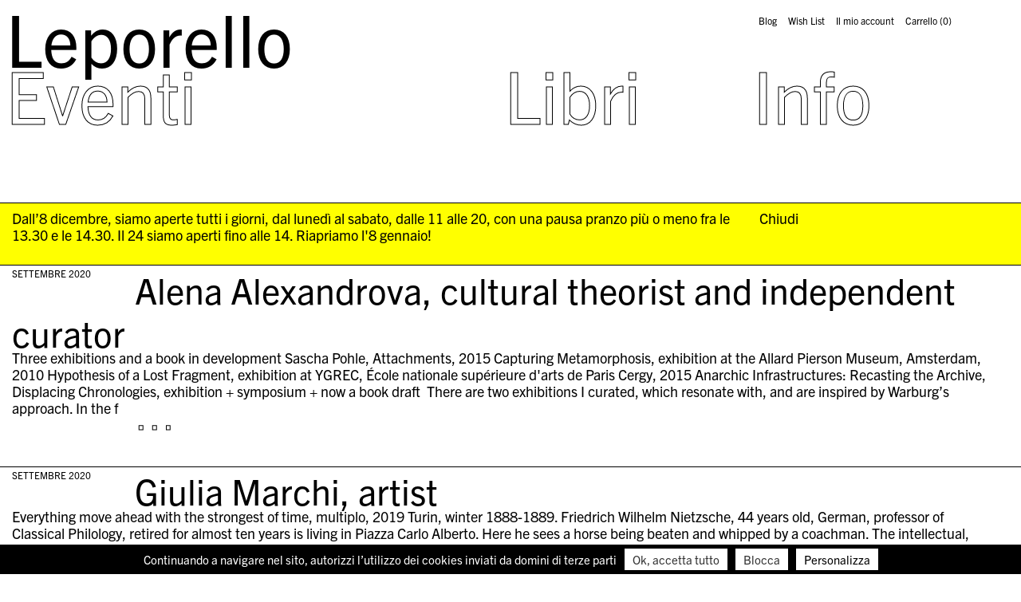

--- FILE ---
content_type: text/html; charset=UTF-8
request_url: https://leporello-books.com/blog/page/4/
body_size: 12506
content:
<!doctype html>
<html lang="it-IT" class="no-js">
<head>
    <meta charset="utf-8">
    
    <script src="https://ajax.googleapis.com/ajax/libs/webfont/1.6.26/webfont.js"></script>
    <script>
       WebFont.load({
           typekit: { id: 'mwg8rce' },
            custom: { families: ['icomoon'], urls: ['https://leporello-books.com/wp-content/themes/leporello/fonts/fonts.css?v=3']},timeout: 2000});
    </script>
    <meta name='robots' content='index, follow, max-image-preview:large, max-snippet:-1, max-video-preview:-1' />
	<style>img:is([sizes="auto" i], [sizes^="auto," i]) { contain-intrinsic-size: 3000px 1500px }</style>
	
	<!-- This site is optimized with the Yoast SEO plugin v26.6 - https://yoast.com/wordpress/plugins/seo/ -->
	<title>Blog &#8211; Pagina 4 di 10 &#8211; Leporello</title>
	<meta name="description" content="Blog" />
	<link rel="canonical" href="https://leporello-books.com/blog/page/4/" />
	<link rel="prev" href="https://leporello-books.com/blog/page/3/" />
	<link rel="next" href="https://leporello-books.com/blog/page/5/" />
	<meta property="og:locale" content="it_IT" />
	<meta property="og:locale:alternate" content="en_GB" />
	<meta property="og:type" content="article" />
	<meta property="og:title" content="Blog &#8211; Pagina 4 di 10 &#8211; Leporello" />
	<meta property="og:description" content="Blog" />
	<meta property="og:url" content="https://leporello-books.com/blog/" />
	<meta property="og:site_name" content="Leporello" />
	<meta name="twitter:card" content="summary_large_image" />
	<script type="application/ld+json" class="yoast-schema-graph">{"@context":"https://schema.org","@graph":[{"@type":["WebPage","CollectionPage"],"@id":"https://leporello-books.com/blog/","url":"https://leporello-books.com/blog/page/4/","name":"Blog &#8211; Pagina 4 di 10 &#8211; Leporello","isPartOf":{"@id":"https://leporello-books.com/#website"},"datePublished":"2020-04-22T11:07:32+00:00","dateModified":"2020-04-22T11:07:35+00:00","description":"Blog","breadcrumb":{"@id":"https://leporello-books.com/blog/page/4/#breadcrumb"},"inLanguage":"it-IT"},{"@type":"BreadcrumbList","@id":"https://leporello-books.com/blog/page/4/#breadcrumb","itemListElement":[{"@type":"ListItem","position":1,"name":"Home","item":"https://leporello-books.com/"},{"@type":"ListItem","position":2,"name":"Blog"}]},{"@type":"WebSite","@id":"https://leporello-books.com/#website","url":"https://leporello-books.com/","name":"Leporello","description":"Books","publisher":{"@id":"https://leporello-books.com/#organization"},"potentialAction":[{"@type":"SearchAction","target":{"@type":"EntryPoint","urlTemplate":"https://leporello-books.com/?s={search_term_string}"},"query-input":{"@type":"PropertyValueSpecification","valueRequired":true,"valueName":"search_term_string"}}],"inLanguage":"it-IT"},{"@type":"Organization","@id":"https://leporello-books.com/#organization","name":"Leporello","url":"https://leporello-books.com/","logo":{"@type":"ImageObject","inLanguage":"it-IT","@id":"https://leporello-books.com/#/schema/logo/image/","url":"https://leporello-books.com/wp-content/uploads/2019/01/pic-2019-01-22-at-13-1.jpg","contentUrl":"https://leporello-books.com/wp-content/uploads/2019/01/pic-2019-01-22-at-13-1.jpg","width":512,"height":512,"caption":"Leporello"},"image":{"@id":"https://leporello-books.com/#/schema/logo/image/"},"sameAs":["https://www.facebook.com/leporellobooks/","https://www.instagram.com/leporello.books/"]}]}</script>
	<!-- / Yoast SEO plugin. -->


<link rel='dns-prefetch' href='//ajax.googleapis.com' />
<link rel='dns-prefetch' href='//use.fontawesome.com' />
<link rel='stylesheet' id='wp-block-library-css' href='https://leporello-books.com/wp-includes/css/dist/block-library/style.min.css?ver=6.8.3' type='text/css' media='all' />
<style id='wp-block-library-theme-inline-css' type='text/css'>
.wp-block-audio :where(figcaption){color:#555;font-size:13px;text-align:center}.is-dark-theme .wp-block-audio :where(figcaption){color:#ffffffa6}.wp-block-audio{margin:0 0 1em}.wp-block-code{border:1px solid #ccc;border-radius:4px;font-family:Menlo,Consolas,monaco,monospace;padding:.8em 1em}.wp-block-embed :where(figcaption){color:#555;font-size:13px;text-align:center}.is-dark-theme .wp-block-embed :where(figcaption){color:#ffffffa6}.wp-block-embed{margin:0 0 1em}.blocks-gallery-caption{color:#555;font-size:13px;text-align:center}.is-dark-theme .blocks-gallery-caption{color:#ffffffa6}:root :where(.wp-block-image figcaption){color:#555;font-size:13px;text-align:center}.is-dark-theme :root :where(.wp-block-image figcaption){color:#ffffffa6}.wp-block-image{margin:0 0 1em}.wp-block-pullquote{border-bottom:4px solid;border-top:4px solid;color:currentColor;margin-bottom:1.75em}.wp-block-pullquote cite,.wp-block-pullquote footer,.wp-block-pullquote__citation{color:currentColor;font-size:.8125em;font-style:normal;text-transform:uppercase}.wp-block-quote{border-left:.25em solid;margin:0 0 1.75em;padding-left:1em}.wp-block-quote cite,.wp-block-quote footer{color:currentColor;font-size:.8125em;font-style:normal;position:relative}.wp-block-quote:where(.has-text-align-right){border-left:none;border-right:.25em solid;padding-left:0;padding-right:1em}.wp-block-quote:where(.has-text-align-center){border:none;padding-left:0}.wp-block-quote.is-large,.wp-block-quote.is-style-large,.wp-block-quote:where(.is-style-plain){border:none}.wp-block-search .wp-block-search__label{font-weight:700}.wp-block-search__button{border:1px solid #ccc;padding:.375em .625em}:where(.wp-block-group.has-background){padding:1.25em 2.375em}.wp-block-separator.has-css-opacity{opacity:.4}.wp-block-separator{border:none;border-bottom:2px solid;margin-left:auto;margin-right:auto}.wp-block-separator.has-alpha-channel-opacity{opacity:1}.wp-block-separator:not(.is-style-wide):not(.is-style-dots){width:100px}.wp-block-separator.has-background:not(.is-style-dots){border-bottom:none;height:1px}.wp-block-separator.has-background:not(.is-style-wide):not(.is-style-dots){height:2px}.wp-block-table{margin:0 0 1em}.wp-block-table td,.wp-block-table th{word-break:normal}.wp-block-table :where(figcaption){color:#555;font-size:13px;text-align:center}.is-dark-theme .wp-block-table :where(figcaption){color:#ffffffa6}.wp-block-video :where(figcaption){color:#555;font-size:13px;text-align:center}.is-dark-theme .wp-block-video :where(figcaption){color:#ffffffa6}.wp-block-video{margin:0 0 1em}:root :where(.wp-block-template-part.has-background){margin-bottom:0;margin-top:0;padding:1.25em 2.375em}
</style>
<style id='classic-theme-styles-inline-css' type='text/css'>
/*! This file is auto-generated */
.wp-block-button__link{color:#fff;background-color:#32373c;border-radius:9999px;box-shadow:none;text-decoration:none;padding:calc(.667em + 2px) calc(1.333em + 2px);font-size:1.125em}.wp-block-file__button{background:#32373c;color:#fff;text-decoration:none}
</style>
<style id='global-styles-inline-css' type='text/css'>
:root{--wp--preset--aspect-ratio--square: 1;--wp--preset--aspect-ratio--4-3: 4/3;--wp--preset--aspect-ratio--3-4: 3/4;--wp--preset--aspect-ratio--3-2: 3/2;--wp--preset--aspect-ratio--2-3: 2/3;--wp--preset--aspect-ratio--16-9: 16/9;--wp--preset--aspect-ratio--9-16: 9/16;--wp--preset--color--black: #000000;--wp--preset--color--cyan-bluish-gray: #abb8c3;--wp--preset--color--white: #ffffff;--wp--preset--color--pale-pink: #f78da7;--wp--preset--color--vivid-red: #cf2e2e;--wp--preset--color--luminous-vivid-orange: #ff6900;--wp--preset--color--luminous-vivid-amber: #fcb900;--wp--preset--color--light-green-cyan: #7bdcb5;--wp--preset--color--vivid-green-cyan: #00d084;--wp--preset--color--pale-cyan-blue: #8ed1fc;--wp--preset--color--vivid-cyan-blue: #0693e3;--wp--preset--color--vivid-purple: #9b51e0;--wp--preset--gradient--vivid-cyan-blue-to-vivid-purple: linear-gradient(135deg,rgba(6,147,227,1) 0%,rgb(155,81,224) 100%);--wp--preset--gradient--light-green-cyan-to-vivid-green-cyan: linear-gradient(135deg,rgb(122,220,180) 0%,rgb(0,208,130) 100%);--wp--preset--gradient--luminous-vivid-amber-to-luminous-vivid-orange: linear-gradient(135deg,rgba(252,185,0,1) 0%,rgba(255,105,0,1) 100%);--wp--preset--gradient--luminous-vivid-orange-to-vivid-red: linear-gradient(135deg,rgba(255,105,0,1) 0%,rgb(207,46,46) 100%);--wp--preset--gradient--very-light-gray-to-cyan-bluish-gray: linear-gradient(135deg,rgb(238,238,238) 0%,rgb(169,184,195) 100%);--wp--preset--gradient--cool-to-warm-spectrum: linear-gradient(135deg,rgb(74,234,220) 0%,rgb(151,120,209) 20%,rgb(207,42,186) 40%,rgb(238,44,130) 60%,rgb(251,105,98) 80%,rgb(254,248,76) 100%);--wp--preset--gradient--blush-light-purple: linear-gradient(135deg,rgb(255,206,236) 0%,rgb(152,150,240) 100%);--wp--preset--gradient--blush-bordeaux: linear-gradient(135deg,rgb(254,205,165) 0%,rgb(254,45,45) 50%,rgb(107,0,62) 100%);--wp--preset--gradient--luminous-dusk: linear-gradient(135deg,rgb(255,203,112) 0%,rgb(199,81,192) 50%,rgb(65,88,208) 100%);--wp--preset--gradient--pale-ocean: linear-gradient(135deg,rgb(255,245,203) 0%,rgb(182,227,212) 50%,rgb(51,167,181) 100%);--wp--preset--gradient--electric-grass: linear-gradient(135deg,rgb(202,248,128) 0%,rgb(113,206,126) 100%);--wp--preset--gradient--midnight: linear-gradient(135deg,rgb(2,3,129) 0%,rgb(40,116,252) 100%);--wp--preset--font-size--small: 13px;--wp--preset--font-size--medium: 20px;--wp--preset--font-size--large: 36px;--wp--preset--font-size--x-large: 42px;--wp--preset--spacing--20: 0.44rem;--wp--preset--spacing--30: 0.67rem;--wp--preset--spacing--40: 1rem;--wp--preset--spacing--50: 1.5rem;--wp--preset--spacing--60: 2.25rem;--wp--preset--spacing--70: 3.38rem;--wp--preset--spacing--80: 5.06rem;--wp--preset--shadow--natural: 6px 6px 9px rgba(0, 0, 0, 0.2);--wp--preset--shadow--deep: 12px 12px 50px rgba(0, 0, 0, 0.4);--wp--preset--shadow--sharp: 6px 6px 0px rgba(0, 0, 0, 0.2);--wp--preset--shadow--outlined: 6px 6px 0px -3px rgba(255, 255, 255, 1), 6px 6px rgba(0, 0, 0, 1);--wp--preset--shadow--crisp: 6px 6px 0px rgba(0, 0, 0, 1);}:where(.is-layout-flex){gap: 0.5em;}:where(.is-layout-grid){gap: 0.5em;}body .is-layout-flex{display: flex;}.is-layout-flex{flex-wrap: wrap;align-items: center;}.is-layout-flex > :is(*, div){margin: 0;}body .is-layout-grid{display: grid;}.is-layout-grid > :is(*, div){margin: 0;}:where(.wp-block-columns.is-layout-flex){gap: 2em;}:where(.wp-block-columns.is-layout-grid){gap: 2em;}:where(.wp-block-post-template.is-layout-flex){gap: 1.25em;}:where(.wp-block-post-template.is-layout-grid){gap: 1.25em;}.has-black-color{color: var(--wp--preset--color--black) !important;}.has-cyan-bluish-gray-color{color: var(--wp--preset--color--cyan-bluish-gray) !important;}.has-white-color{color: var(--wp--preset--color--white) !important;}.has-pale-pink-color{color: var(--wp--preset--color--pale-pink) !important;}.has-vivid-red-color{color: var(--wp--preset--color--vivid-red) !important;}.has-luminous-vivid-orange-color{color: var(--wp--preset--color--luminous-vivid-orange) !important;}.has-luminous-vivid-amber-color{color: var(--wp--preset--color--luminous-vivid-amber) !important;}.has-light-green-cyan-color{color: var(--wp--preset--color--light-green-cyan) !important;}.has-vivid-green-cyan-color{color: var(--wp--preset--color--vivid-green-cyan) !important;}.has-pale-cyan-blue-color{color: var(--wp--preset--color--pale-cyan-blue) !important;}.has-vivid-cyan-blue-color{color: var(--wp--preset--color--vivid-cyan-blue) !important;}.has-vivid-purple-color{color: var(--wp--preset--color--vivid-purple) !important;}.has-black-background-color{background-color: var(--wp--preset--color--black) !important;}.has-cyan-bluish-gray-background-color{background-color: var(--wp--preset--color--cyan-bluish-gray) !important;}.has-white-background-color{background-color: var(--wp--preset--color--white) !important;}.has-pale-pink-background-color{background-color: var(--wp--preset--color--pale-pink) !important;}.has-vivid-red-background-color{background-color: var(--wp--preset--color--vivid-red) !important;}.has-luminous-vivid-orange-background-color{background-color: var(--wp--preset--color--luminous-vivid-orange) !important;}.has-luminous-vivid-amber-background-color{background-color: var(--wp--preset--color--luminous-vivid-amber) !important;}.has-light-green-cyan-background-color{background-color: var(--wp--preset--color--light-green-cyan) !important;}.has-vivid-green-cyan-background-color{background-color: var(--wp--preset--color--vivid-green-cyan) !important;}.has-pale-cyan-blue-background-color{background-color: var(--wp--preset--color--pale-cyan-blue) !important;}.has-vivid-cyan-blue-background-color{background-color: var(--wp--preset--color--vivid-cyan-blue) !important;}.has-vivid-purple-background-color{background-color: var(--wp--preset--color--vivid-purple) !important;}.has-black-border-color{border-color: var(--wp--preset--color--black) !important;}.has-cyan-bluish-gray-border-color{border-color: var(--wp--preset--color--cyan-bluish-gray) !important;}.has-white-border-color{border-color: var(--wp--preset--color--white) !important;}.has-pale-pink-border-color{border-color: var(--wp--preset--color--pale-pink) !important;}.has-vivid-red-border-color{border-color: var(--wp--preset--color--vivid-red) !important;}.has-luminous-vivid-orange-border-color{border-color: var(--wp--preset--color--luminous-vivid-orange) !important;}.has-luminous-vivid-amber-border-color{border-color: var(--wp--preset--color--luminous-vivid-amber) !important;}.has-light-green-cyan-border-color{border-color: var(--wp--preset--color--light-green-cyan) !important;}.has-vivid-green-cyan-border-color{border-color: var(--wp--preset--color--vivid-green-cyan) !important;}.has-pale-cyan-blue-border-color{border-color: var(--wp--preset--color--pale-cyan-blue) !important;}.has-vivid-cyan-blue-border-color{border-color: var(--wp--preset--color--vivid-cyan-blue) !important;}.has-vivid-purple-border-color{border-color: var(--wp--preset--color--vivid-purple) !important;}.has-vivid-cyan-blue-to-vivid-purple-gradient-background{background: var(--wp--preset--gradient--vivid-cyan-blue-to-vivid-purple) !important;}.has-light-green-cyan-to-vivid-green-cyan-gradient-background{background: var(--wp--preset--gradient--light-green-cyan-to-vivid-green-cyan) !important;}.has-luminous-vivid-amber-to-luminous-vivid-orange-gradient-background{background: var(--wp--preset--gradient--luminous-vivid-amber-to-luminous-vivid-orange) !important;}.has-luminous-vivid-orange-to-vivid-red-gradient-background{background: var(--wp--preset--gradient--luminous-vivid-orange-to-vivid-red) !important;}.has-very-light-gray-to-cyan-bluish-gray-gradient-background{background: var(--wp--preset--gradient--very-light-gray-to-cyan-bluish-gray) !important;}.has-cool-to-warm-spectrum-gradient-background{background: var(--wp--preset--gradient--cool-to-warm-spectrum) !important;}.has-blush-light-purple-gradient-background{background: var(--wp--preset--gradient--blush-light-purple) !important;}.has-blush-bordeaux-gradient-background{background: var(--wp--preset--gradient--blush-bordeaux) !important;}.has-luminous-dusk-gradient-background{background: var(--wp--preset--gradient--luminous-dusk) !important;}.has-pale-ocean-gradient-background{background: var(--wp--preset--gradient--pale-ocean) !important;}.has-electric-grass-gradient-background{background: var(--wp--preset--gradient--electric-grass) !important;}.has-midnight-gradient-background{background: var(--wp--preset--gradient--midnight) !important;}.has-small-font-size{font-size: var(--wp--preset--font-size--small) !important;}.has-medium-font-size{font-size: var(--wp--preset--font-size--medium) !important;}.has-large-font-size{font-size: var(--wp--preset--font-size--large) !important;}.has-x-large-font-size{font-size: var(--wp--preset--font-size--x-large) !important;}
:where(.wp-block-post-template.is-layout-flex){gap: 1.25em;}:where(.wp-block-post-template.is-layout-grid){gap: 1.25em;}
:where(.wp-block-columns.is-layout-flex){gap: 2em;}:where(.wp-block-columns.is-layout-grid){gap: 2em;}
:root :where(.wp-block-pullquote){font-size: 1.5em;line-height: 1.6;}
</style>
<link rel='stylesheet' id='wpmenucart-css' href='https://leporello-books.com/wp-content/plugins/woocommerce-menu-bar-cart/assets/css/wpmenucart-main.min.css?ver=2.14.12' type='text/css' media='all' />
<style id='woocommerce-inline-inline-css' type='text/css'>
.woocommerce form .form-row .required { visibility: visible; }
</style>
<link rel='stylesheet' id='wccd-style-css' href='https://leporello-books.com/wp-content/plugins/wc-carta-docente-premium/css/wc-carta-docente.css?ver=1.4.7' type='text/css' media='all' />
<link rel='stylesheet' id='alg-wc-wish-list-css' href='https://leporello-books.com/wp-content/plugins/wish-list-for-woocommerce-pro/vendor/thanks-to-it/wish-list-for-woocommerce/assets/css/alg-wc-wish-list.min.css?ver=220128-100609' type='text/css' media='all' />
<style id='alg-wc-wish-list-inline-css' type='text/css'>
				
				.alg-wc-wl-btn-wrapper{
					font-size:0;
					text-align:left
				}
				*.woocommerce [class*='products'] .alg-wc-wl-btn-wrapper, *.woocommerce [class*='grid'] .alg-wc-wl-btn-wrapper{
					text-align:center
				}
                .alg-wc-wl-toggle-btn{
                    transition:all 0.2s ease-in-out;
                    font-size:15px !important;
                    display:inline-block !important;
                    background:rgba(145,145,145,0) !important;
                    border-radius: 0px !important;
					-moz-border-radius: 0px !important;
					-webkit-border-radius: 0px !important;
                }                
                .alg-wc-wl-toggle-btn:hover{
                    background:rgba(191,191,191,0) !important;
                }
                .alg-wc-wl-btn .alg-wc-wl-btn-text{
                    color:#ffffff !important;
                    font-weight:600 !important;
                }
                .alg-wc-wl-toggle-btn .alg-wc-wl-view-state i{
                    display: none
                }
            
				.woocommerce [class*='products'] .product .alg-wc-wl-toggle-btn, .woocommerce [class*='grid'] .product .alg-wc-wl-toggle-btn{
					margin:10px 0 0 0;
				}
				
				.woocommerce .product .alg-wc-wl-toggle-btn{
					margin:0 0 15px 0;
				}
				
				.alg-wc-wl-thumb-btn:before{
					opacity:;					
				    background:#ffffff;	
				    width:28px;			    
				    height:28px;
				}				
				.alg-wc-wl-thumb-btn.add i.fa, .alg-wc-wl-thumb-btn.add i.fas{
			        opacity:1;
			    }
			    .alg-wc-wl-thumb-btn.remove .alg-wc-wl-view-state i:first-child, .alg-wc-wl-icon-wrapper.thumb-btn-style i:first-child{
			        color:#333333;
			    }
			    .alg-wc-wl-thumb-btn .alg-wc-wl-view-state i{
			        color:#afafaf;
			    }
			    .alg-wc-wl-thumb-btn .alg-wc-wl-view-state i:hover, .alg-wc-wl-icon-wrapper.thumb-btn-style i:hover{
			        color:#7d3f71 !important;
			    }
			    .alg-wc-wl-thumb-btn-single div i{
			        font-size:25px;			        
			    }
			    .alg-wc-wl-thumb-btn-single{
			        padding:0 0 0 0;
			    }
			    .alg-wc-wl-thumb-btn-loop div i{
			        padding:0 0 0 0;
			        font-size:20px;
			    }			    
			    .alg-wc-wl-btn:hover i.fa, .alg-wc-wl-btn:hover i.fas{
			        transform: translateZ(0) scale(1.45, 1.45);
			    }
							
				.alg-wc-wl-remove-item-from-wl i{
					font-size:30px;
				}
				.alg-wc-wl-remove-item-from-wl i:first-child{
					color:#DC3232 !important; 
				}
				.alg-wc-wl-remove-item-from-wl:hover i{
					transform: translateZ(0) scale(1.5, 1.5);
					color:#DC3232 !important;					
				}
                .alg-wc-wl-social-li i{
                    color:#a0a0a0 !important;
                }
                .alg-wc-wl-view-table th{}             
                .alg-wc-wl-view-table.shop_table_responsive tr td:before{}   
            

				.alg-wc-wl-btn{
					transition: all 0.5s ease-in-out;
					opacity:1;					
				}
				.alg-wc-wl-btn.ajax-loading{
					cursor:default;
					opacity:0;
					pointer-events: none;
				}
			
</style>
<link rel='stylesheet' id='alg-font-awesome-css' href='https://use.fontawesome.com/releases/v5.5.0/css/all.css?ver=6.8.3' type='text/css' media='all' />
<link rel='stylesheet' id='alg-wc-wish-list-izitoast-css' href='https://leporello-books.com/wp-content/plugins/wish-list-for-woocommerce-pro/vendor/thanks-to-it/wish-list-for-woocommerce/assets/vendor/izitoast/css/iziToast.min.css?ver=220128-100609' type='text/css' media='all' />
<style id='alg-wc-wish-list-izitoast-inline-css' type='text/css'>

                .iziToast{
                    transition:all 0.2s ease-in-out;
                    background:rgb(237,114,248) !important;
                }     
                .iziToast *{
                    color:rgb(0,0,0) !important;
                }
                .iziToast>.iziToast-progressbar>div{
                    background:rgb(0,0,0) !important;
                }
            
</style>
<link rel='stylesheet' id='brands-styles-css' href='https://leporello-books.com/wp-content/plugins/woocommerce/assets/css/brands.css?ver=10.2.2' type='text/css' media='all' />
<link rel='stylesheet' id='style-foundation-css' href='https://leporello-books.com/wp-content/themes/leporello/css/foundation.min.css?ver=1' type='text/css' media='all' />
<link rel='stylesheet' id='style-css' href='https://leporello-books.com/wp-content/themes/leporello/style.css?ver=1' type='text/css' media='all' />
<script type="text/javascript" src="//ajax.googleapis.com/ajax/libs/jquery/3.3.1/jquery.min.js" id="jquery-js"></script>
<script type="text/javascript" src="https://leporello-books.com/wp-content/plugins/woocommerce/assets/js/jquery-blockui/jquery.blockUI.min.js?ver=2.7.0-wc.10.2.2" id="jquery-blockui-js" defer="defer" data-wp-strategy="defer"></script>
<script type="text/javascript" id="wc-add-to-cart-js-extra">
/* <![CDATA[ */
var wc_add_to_cart_params = {"ajax_url":"\/wp-admin\/admin-ajax.php","wc_ajax_url":"\/?wc-ajax=%%endpoint%%","i18n_view_cart":"Visualizza carrello","cart_url":"https:\/\/leporello-books.com\/carrello\/","is_cart":"","cart_redirect_after_add":"no"};
/* ]]> */
</script>
<script type="text/javascript" src="https://leporello-books.com/wp-content/plugins/woocommerce/assets/js/frontend/add-to-cart.min.js?ver=10.2.2" id="wc-add-to-cart-js" defer="defer" data-wp-strategy="defer"></script>
<script type="text/javascript" src="https://leporello-books.com/wp-content/plugins/woocommerce/assets/js/js-cookie/js.cookie.min.js?ver=2.1.4-wc.10.2.2" id="js-cookie-js" defer="defer" data-wp-strategy="defer"></script>
<script type="text/javascript" id="woocommerce-js-extra">
/* <![CDATA[ */
var woocommerce_params = {"ajax_url":"\/wp-admin\/admin-ajax.php","wc_ajax_url":"\/?wc-ajax=%%endpoint%%","i18n_password_show":"Mostra password","i18n_password_hide":"Nascondi password"};
/* ]]> */
</script>
<script type="text/javascript" src="https://leporello-books.com/wp-content/plugins/woocommerce/assets/js/frontend/woocommerce.min.js?ver=10.2.2" id="woocommerce-js" defer="defer" data-wp-strategy="defer"></script>
<script type="text/javascript" id="wccd-scripts-js-extra">
/* <![CDATA[ */
var wccdOptions = {"ajaxURL":"https:\/\/leporello-books.com\/wp-admin\/admin-ajax.php","couponConversion":""};
/* ]]> */
</script>
<script type="text/javascript" src="https://leporello-books.com/wp-content/plugins/wc-carta-docente-premium/js/wc-carta-docente.js?ver=1.4.7" id="wccd-scripts-js"></script>
	<noscript><style>.woocommerce-product-gallery{ opacity: 1 !important; }</style></noscript>
	<link rel="icon" href="https://leporello-books.com/wp-content/uploads/2019/05/cropped-coniglio-100x100.png" sizes="32x32" />
<link rel="icon" href="https://leporello-books.com/wp-content/uploads/2019/05/cropped-coniglio-300x300.png" sizes="192x192" />
<link rel="apple-touch-icon" href="https://leporello-books.com/wp-content/uploads/2019/05/cropped-coniglio-300x300.png" />
<meta name="msapplication-TileImage" content="https://leporello-books.com/wp-content/uploads/2019/05/cropped-coniglio-300x300.png" />
    <meta name="viewport" content="width=device-width, initial-scale=1.0"/>
</head>
<body class="blog paged paged-4 wp-theme-leporello lang-it theme-leporello woocommerce-no-js">

    <header id="header">
            <a class="name fit-text" href="https://leporello-books.com">Leporello</a>
            <a id="skip-navigation" class="screen-reader-text" href="#bd">skip navigation</a>
            <button id="selector" class="selector hide-for-medium" tabindex="0" title="menu" aria-hidden="false" aria-haspopup="true" aria-expanded="false" aria-controls="menu" aria-label="menu">
    		    <span class="selector-icon"></span>
            </button>

            <nav id="menu" class="serif" aria-hidden="true" aria-label="Main Navigation">
                <div id="nav_menu-6" class="widget_nav_menu"><div class="menu-main-it-container"><ul id="menu-main-it" class="menu"><li id="menu-item-34" class="menu-item menu-item-type-post_type menu-item-object-page menu-item-34"><a href="https://leporello-books.com/eventi/">Eventi</a></li>
<li id="menu-item-89" class="shop-page menu-item menu-item-type-post_type menu-item-object-page menu-item-89"><a href="https://leporello-books.com/libri/">Libri</a></li>
<li id="menu-item-35" class="menu-item menu-item-type-post_type menu-item-object-page menu-item-35"><a href="https://leporello-books.com/info/">Info</a></li>
</ul></div></div>                <div class="search hide-for-medium"><div class="menu-search-it-container"><ul id="menu-search-it" class="menu"><li id="menu-item-2992" class="mobile-menu-search menu-item menu-item-type-custom menu-item-object-custom menu-item-2992"><a href="#">Cerca</a></li>
</ul></div></div>
                <div class="cart"><div class="menu-cart-container"><ul id="menu-cart" class="menu"><li id="menu-item-7755" class="show-lang-it menu-item menu-item-type-post_type menu-item-object-page current-menu-item page_item page-item-6393 current_page_item current_page_parent menu-item-7755"><a href="https://leporello-books.com/blog/" aria-current="page">Blog</a></li>
<li id="menu-item-7782" class="show-lang-en menu-item menu-item-type-post_type menu-item-object-page menu-item-7782"><a href="https://leporello-books.com/en/blog-2/">Blog</a></li>
<li id="menu-item-24929" class="menu-item menu-item-type-post_type menu-item-object-page menu-item-24929"><a href="https://leporello-books.com/wish-list/">Wish List</a></li>
<li id="menu-item-29097" class="show-lang-it menu-item menu-item-type-post_type menu-item-object-page menu-item-29097"><a href="https://leporello-books.com/il-mio-account/">Il mio account</a></li>
<li id="menu-item-29098" class="show-lang-en menu-item menu-item-type-post_type menu-item-object-page menu-item-29098"><a href="https://leporello-books.com/en/my-account/">My account</a></li>
<li class="menu-item menu-item-type-post_type menu-item-object-page wpmenucartli wpmenucart-display-standard menu-item" id="wpmenucartli"><a class="wpmenucart-contents empty-wpmenucart-visible" href="https://leporello-books.com/libri/" title="Vai al negozio">Carrello <span>(0)</span></a></li></ul></div></div>
            </nav>
    </header>
    <div id="head-bkg"></div>
<div id="bd">

<div class="m-shop-message" data-name="msg_692de32febb39">
    <div class="m-message fit-text-height small-grid-1-7">
        Dall’8 dicembre, siamo aperte tutti i giorni, dal lunedì al sabato, dalle 11 alle 20, con una pausa pranzo più o meno fra le 13.30 e le 14.30. Il 24 siamo aperti fino alle 14. Riapriamo l'8 gennaio!    </div>
            <a href="#" id="m-shop-message-dismiss" class="fit-text-height small-grid-7-9">Chiudi</a>
    </div>


<!--fwp-loop-->
<a href="https://leporello-books.com/alena-alexandrova-cultural-theorist-and-independent-curator/" id="first-card" class="card full evento-index no-margin">
    <h2>Settembre 2020</h2>
    <div class="titolo fit-text">
                        <h1>Alena Alexandrova, cultural theorist and independent curator</h1>
    </div>
    <div class="textbody fit-text">
        
Three exhibitions and a book in development



Sascha Pohle, Attachments, 2015



Capturing Metamorphosis, exhibition at the Allard Pierson Museum, Amsterdam, 2010



Hypothesis of a Lost Fragment, exhibition at YGREC, École nationale supérieure d'arts de Paris Cergy, 2015



Anarchic Infrastructures: Recasting the Archive, Displacing Chronologies, exhibition + symposium + now a book draft&nbsp;











There are two exhibitions I curated, which resonate with, and are inspired by Warburg’s approach. In the f    </div>
    <span class="outline ellipsis">…</span>
</a><a href="https://leporello-books.com/giulia-marchi-artist/" class="card full evento-index">
    <h2>Settembre 2020</h2>
    <div class="titolo fit-text">
                        <h1>Giulia Marchi, artist</h1>
    </div>
    <div class="textbody fit-text">
        
Everything move ahead with the strongest of time, multiplo, 2019



















Turin, winter 1888-1889. Friedrich Wilhelm Nietzsche, 44 years old, German, professor of Classical Philology, retired for almost ten years is living in Piazza Carlo Alberto. Here he sees a horse being beaten and whipped by a coachman. The intellectual, since a long time span devoted only to philosophy and music, runs towards the animal, embraces it and faints to the ground. Fr    </div>
    <span class="outline ellipsis">…</span>
</a><a href="https://leporello-books.com/ines-schaber-artist-photographer-writer/" class="card full evento-index">
    <h2>Settembre 2020</h2>
    <div class="titolo fit-text">
                        <h1>Ines Schaber, artist, photographer, writer</h1>
    </div>
    <div class="textbody fit-text">
        
Notes on Archives 1—Obtuse, Flitting by and Nevertheless There—Image Archives in Practice, Archive Books, Berlin and Camera Austria, Graz in 2018



Notes on Archives 5—Unnamed Series, with Stefan Pente, Archive Books, Berlin and Camera Austria, Graz in 2019







Notes on Archives is a series of five publications about archives and the practices we conduct in relation to them. Produced over the course of more than ten years, the publications feature a series    </div>
    <span class="outline ellipsis">…</span>
</a><a href="https://leporello-books.com/carlo-birrozzi-architect-mibact/" class="card full evento-index">
    <h2>Settembre 2020</h2>
    <div class="titolo fit-text">
                        <h1>Carlo Birrozzi, architect, MiBACT</h1>
    </div>
    <div class="textbody fit-text">
        
In Alto-arte sui ponteggi, public art installation at Milan 2003-2005















In Alto-arte sui ponteggi, was born in Milan (2003) within the framework of the then Superintendence for Architecture for the authorization of advertising on public buildings.  At the very start of XXI century advertising was still a prosperous business and all the construction sites presented advertisings, sometimes even those that were not under restauration, so that commercials were extremely present. In Alto     </div>
    <span class="outline ellipsis">…</span>
</a><a href="https://leporello-books.com/clare-strand-artist/" class="card full evento-index">
    <h2>Settembre 2020</h2>
    <div class="titolo fit-text">
                        <h1>Clare Strand, artist</h1>
    </div>
    <div class="textbody fit-text">
        
10 Least Most Wanted, 2011







10 Least Most Wanted is comprised of ten vernacular images displayed in a custom-built, free-standing museum cabinet. 











Now held in the Centre Pompidou collection, it was last exhibited in 



A History of Art, Architecture, Design from the 1980s to Today. Curated by Christine Macel. Centre Pompidou, Paris, 2014







Since being a teenager, and with an amount of ambivalence, I have cut and paste images into sc    </div>
    <span class="outline ellipsis">…</span>
</a><a href="https://leporello-books.com/francesca-crisafulli-mook-artist/" class="card full evento-index">
    <h2>Settembre 2020</h2>
    <div class="titolo fit-text">
                        <h1>Francesca Crisafulli, artist</h1>
    </div>
    <div class="textbody fit-text">
        
G come gioco, exhibition 2011







G as ‘Gioco’ is an exhibition shown at the Museo Nazionale delle Arti e Tradizioni Popolari in Rome and curated by Claudia Sonego in 2011.























The Abecedary is the structure on which the exhibition of graphic works and sculptures is build. Twenty-six letters for twenty-six interventions based on recycling and rescuing old objects and their memory within a contemporary, and slightly ironic perspective. The site specific     </div>
    <span class="outline ellipsis">…</span>
</a>
    <div class="card right">
    <div class='wp-pagenavi' role='navigation'>
<span class='pages'>Pagina 4 di 10</span><a class="first" aria-label="First Page" href="https://leporello-books.com/blog/">1</a><a class="previouspostslink" rel="prev" aria-label="Pagina precedente" href="https://leporello-books.com/blog/page/3/">«</a><span class='extend'>...</span><a class="page smaller" title="Pagina 2" href="https://leporello-books.com/blog/page/2/">2</a><a class="page smaller" title="Pagina 3" href="https://leporello-books.com/blog/page/3/">3</a><span aria-current='page' class='current'>4</span><a class="page larger" title="Pagina 5" href="https://leporello-books.com/blog/page/5/">5</a><a class="page larger" title="Pagina 6" href="https://leporello-books.com/blog/page/6/">6</a><span class='extend'>...</span><a class="nextpostslink" rel="next" aria-label="Pagina successiva" href="https://leporello-books.com/blog/page/5/">»</a><a class="last" aria-label="Last Page" href="https://leporello-books.com/blog/page/10/">10</a>
</div>    </div>

<div>
</div>

</div><!-- end of bd -->
<!-- <section id="contact"></section> -->
<footer id="footer" class="footer card left">
    <nav id="social" class="footer-item small-grid-1-9 medium-grid-1-5"><div id="nav_menu-4" class="widget_nav_menu"><div class="menu-menu-social-container"><ul id="menu-menu-social" class="menu"><li id="menu-item-37" class="menu-item menu-item-type-custom menu-item-object-custom menu-item-37"><a target="_blank" rel="noreferrer" href="https://www.facebook.com/leporellobooks/">Facebook</a></li>
<li id="menu-item-38" class="menu-item menu-item-type-custom menu-item-object-custom menu-item-38"><a target="_blank" rel="noreferrer" href="https://www.instagram.com/leporello.books/">Instagram</a></li>
</ul></div></div><div id="text-5" class="widget_text">			<div class="textwidget"><p><a href="https://leporello-books.voxmail.it/user/register" target="_blank" rel="noopener">Iscriviti alla nostra newsletter</a></p>
</div>
		</div></nav>
    <div id="site-info" class="footer-item small-grid-1-9 medium-grid-1-5"><div id="text-2" class="widget_text">			<div class="textwidget"><p>Leporello photobooks et al.<br />
Via del Pigneto,162/e, 00176 – Roma<br />
<a href="tel:+390683976283" target="_blank" rel="noopener">+39 06 83976283</a><br />
<a href="mailto:info@leporello-books.com" target="_blank" rel="noopener">info@leporello-books.com</a></p>
</div>
		</div></div>
    <nav id="lang" class="footer-item small-grid-1-9 medium-grid-1-5"><ul>
	<li class="lang-item lang-item-5 lang-item-it current-lang lang-item-first"><a lang="it-IT" hreflang="it-IT" href="https://leporello-books.com/blog/" aria-current="true">IT</a></li>
	<li class="lang-item lang-item-30 lang-item-en"><a lang="en-GB" hreflang="en-GB" href="https://leporello-books.com/en/blog-2/">EN</a></li>
</ul>
</nav>
    <nav id="legal" class="footer-item small-grid-1-9 medium-grid-1-5"><div id="text-3" class="widget_text">			<div class="textwidget"><p>P.IVA 12494381002</p>
</div>
		</div><div id="nav_menu-3" class="widget_nav_menu"><div class="menu-legal-it-container"><ul id="menu-legal-it" class="menu"><li id="menu-item-46" class="menu-item menu-item-type-post_type menu-item-object-page menu-item-privacy-policy menu-item-46"><a rel="privacy-policy" href="https://leporello-books.com/privacy-policy/">Privacy policy</a></li>
<li id="menu-item-45" class="menu-item menu-item-type-post_type menu-item-object-page menu-item-45"><a href="https://leporello-books.com/condizioni-generali-di-vendita/">Condizioni generali di vendita</a></li>
<li id="menu-item-405" class="menu-item menu-item-type-post_type menu-item-object-page menu-item-405"><a href="https://leporello-books.com/condizioni-di-consegna-e-restituzione/">Condizioni di consegna e restituzione</a></li>
</ul></div></div></nav>
    <nav id="credits" class="footer-item small-grid-1-9 medium-grid-1-5">&copy; 2025  All rights reserved.<br> Design and Development <a href="https://www.etaoin-shrdlu.com/" target="_blank" rel="noreferrer">Etaoin Shrdlu Studio</a> + <a href="https://mosne.it/" target="_blank" rel="noreferrer">Mosne</a></nav>
	 <div id="footer-extra" class="small-grid-1-9 medium-grid-1-5"><div id="media_image-2" class="widget_media_image"><a href="mailto:info@leporello-books.com" target="_blank"><img width="394" height="608" src="https://leporello-books.com/wp-content/uploads/2023/10/sticker_generico_CardaDocente_03-copia-394x608.jpg" class="image wp-image-36202  attachment-medium size-medium" alt="" style="max-width: 100%; height: auto;" decoding="async" loading="lazy" srcset="https://leporello-books.com/wp-content/uploads/2023/10/sticker_generico_CardaDocente_03-copia-394x608.jpg 394w, https://leporello-books.com/wp-content/uploads/2023/10/sticker_generico_CardaDocente_03-copia-238x368.jpg 238w, https://leporello-books.com/wp-content/uploads/2023/10/sticker_generico_CardaDocente_03-copia.jpg 407w" sizes="auto, (max-width: 394px) 100vw, 394px" /></a></div></div>
</footer>

<script type="speculationrules">
{"prefetch":[{"source":"document","where":{"and":[{"href_matches":"\/*"},{"not":{"href_matches":["\/wp-*.php","\/wp-admin\/*","\/wp-content\/uploads\/*","\/wp-content\/*","\/wp-content\/plugins\/*","\/wp-content\/themes\/leporello\/*","\/*\\?(.+)"]}},{"not":{"selector_matches":"a[rel~=\"nofollow\"]"}},{"not":{"selector_matches":".no-prefetch, .no-prefetch a"}}]},"eagerness":"conservative"}]}
</script>
<script type="text/javascript">
	           var m_ajaxurl = "https://leporello-books.com/wp-admin/admin-ajax.php";
	         </script>	<script type='text/javascript'>
		(function () {
			var c = document.body.className;
			c = c.replace(/woocommerce-no-js/, 'woocommerce-js');
			document.body.className = c;
		})();
	</script>
	<link rel='stylesheet' id='wc-stripe-blocks-checkout-style-css' href='https://leporello-books.com/wp-content/plugins/woocommerce-gateway-stripe/build/upe-blocks.css?ver=cd8a631b1218abad291e' type='text/css' media='all' />
<link rel='stylesheet' id='wc-blocks-style-css' href='https://leporello-books.com/wp-content/plugins/woocommerce/assets/client/blocks/wc-blocks.css?ver=wc-10.2.2' type='text/css' media='all' />
<script type="text/javascript" id="wpmenucart-js-extra">
/* <![CDATA[ */
var wpmenucart_ajax = {"ajaxurl":"https:\/\/leporello-books.com\/wp-admin\/admin-ajax.php","nonce":"5764324248"};
/* ]]> */
</script>
<script type="text/javascript" src="https://leporello-books.com/wp-content/plugins/woocommerce-menu-bar-cart/assets/js/wpmenucart.min.js?ver=2.14.12" id="wpmenucart-js"></script>
<script type="text/javascript" src="https://leporello-books.com/wp-content/plugins/mosne-tarte/public/tarteaucitron/tarteaucitron.js?ver=1.0.10" id="mosne-tarte-js"></script>
<script type="text/javascript" id="pll_cookie_script-js-after">
/* <![CDATA[ */
(function() {
				var expirationDate = new Date();
				expirationDate.setTime( expirationDate.getTime() + 31536000 * 1000 );
				document.cookie = "pll_language=it; expires=" + expirationDate.toUTCString() + "; path=/; secure; SameSite=Lax";
			}());
/* ]]> */
</script>
<script type="text/javascript" src="https://leporello-books.com/wp-content/plugins/wish-list-for-woocommerce-pro/vendor/thanks-to-it/wish-list-for-woocommerce/assets/vendor/izitoast/js/iziToast.min.js?ver=220128-100609" id="alg-wc-wish-list-izitoast-js"></script>
<script type="text/javascript" id="alg-wc-wish-list-js-extra">
/* <![CDATA[ */
var alg_wc_wl = {"ajaxurl":"\/wp-admin\/admin-ajax.php","fa_icons":{"copy":"fas fa-copy"},"error_text":"Sorry, Some error occurred. Please, try again later.","all_removed_text":"All the items have been removed from your wish list."};
var alg_wc_wl_toggle_btn = {"btn_class":".alg-wc-wl-btn","btn_data_action":"alg-wc-wl-toggle","btn_icon_class":"fas fa-heart","btn_icon_class_added":"fas fa-heart"};
var alg_wc_wl_ajax = {"action_remove_all":"alg_wc_wl_remove_all_from_wish_list","action_toggle_item":"alg_wc_wl_toggle_item","ajax_action":"alg_wc_wl_get_wish_list","nonce":"185013488c","toggle_item_events":{"default":["mouseup","touchend"],"touchscreen":["mouseup","touchend"]}};
var alg_wc_wl_notification = {"icon_add":"fas fa-check","icon_remove":"fas fa-trash","progressBar":"1","timeout":"7000","position":"center","desktop":"1","mobile":"","ok_button":"","copied_message":"Wish List URL copied to clipboard"};
var alg_wc_wl_thumb = {"position":"topLeft","offset_loop":"17","offset_single":"17","img_wrapper_guess_levels_single":"2"};
var alg_wc_wl_pro_get_wl_shortcode = {"ajax_action":"alg_wc_wl_pro_get_wish_list_sc"};
/* ]]> */
</script>
<script type="text/javascript" src="https://leporello-books.com/wp-content/plugins/wish-list-for-woocommerce-pro/vendor/thanks-to-it/wish-list-for-woocommerce/assets/js/alg-wc-wish-list.min.js?ver=220128-100609" id="alg-wc-wish-list-js"></script>
<script type="text/javascript" id="alg-wc-wish-list-js-after">
/* <![CDATA[ */
			jQuery(document).ready(function(){				
				var alg_wc_wl_orig_wishlist_item_data = alg_wc_wl_get_toggle_wishlist_item_data;
				alg_wc_wl_get_toggle_wishlist_item_data = function(clicked_btn) {
					var data = alg_wc_wl_orig_wishlist_item_data(clicked_btn);
					var clicked_btn_item_id = jQuery(clicked_btn).attr('data-item_id');
					var current_product_id = jQuery('input[name=product_id]').val();
					var current_variation = jQuery('.variations_form.cart .variation_id');
					if(current_variation.length && clicked_btn_item_id==current_product_id){
						var variations = JSON.parse(jQuery('.variations_form.cart').attr('data-product_variations'));
						var attributes = variations[0].attributes;
						var new_attributes = {terms:{}};
						jQuery.each( attributes, function( key, value ) {
							var attribute_name = key;
							var attribute_select = jQuery('select[name='+attribute_name+']');
							if(attribute_select.find('option:selected').length){
								var attribute_value = attribute_select.find('option:selected').val();
								if(!!attribute_value){
									new_attributes.terms[attribute_name]=attribute_value;
									attributes[attribute_name]=attribute_value;
								}else{
									delete attributes[attribute_name];
								}
								new_attributes.variation_id=current_variation.val();
							}
						});					
						data.attributes = new_attributes;
					}
					return data;
				}
			});
			

			jQuery(document).ready(function($){
				if (typeof alg_wc_wl_counter === 'undefined' || jQuery.isEmptyObject(alg_wc_wl_counter)) {
					jQuery('body').on('alg_wc_wl_counter', function (e) {
						alg_wc_wl_counter = e.obj;
						alg_wc_wl_counter.update_counter();
					});
				} else {
					alg_wc_wl_counter.update_counter();
				}
			});
			

			jQuery(document).ready(function($){
				var unlogged_param = new URLSearchParams(window.location.search).get('alg_wc_wl_uunlogged');								
				var alg_wc_wl_user = new URLSearchParams(window.location.search).get('alg_wc_wl_user');				
				var wl_table_selector = '.alg-wc-wl-view-table-container';
				var wl_table_container = $(wl_table_selector);
				if(wl_table_container.length){					
					$.post(alg_wc_wl.ajaxurl, {action:alg_wc_wl_pro_get_wl_shortcode.ajax_action,alg_wc_wl_uunlogged:unlogged_param,alg_wc_wl_user:alg_wc_wl_user}, function (response) {
						if (response.success) {
							$(wl_table_selector).replaceWith($(response.data.shortcode));
							$(wl_table_selector).removeClass('ajax-loading');
						}
					});
				}
			});
			

			var alg_wc_wl_get_wl_ajax = {
				init:function(){
					if(jQuery('.alg-wc-wl-thumb-btn').length || jQuery('.alg-wc-wl-toggle-btn').length){
						this.call_ajax();
					}
				},
				call_ajax:function(){
					jQuery.post(alg_wc_wl.ajaxurl, {action:alg_wc_wl_ajax.ajax_action}, function (response) {
						if (response.success) {							
							var wishlist = response.data.wishlist;							
							wishlist = Object.values(wishlist).map(function(item){
								return parseFloat(item);
							})							
							jQuery( '.alg-wc-wl-btn' ).removeClass('ajax-loading');
							jQuery( '.alg-wc-wl-btn' ).each(function( index ) {
								var prod_id = parseFloat(jQuery(this).attr('data-item_id'));
								if(jQuery.inArray(prod_id,wishlist)!=-1){									
									jQuery(this).addClass('remove');
									jQuery(this).removeClass('add');
								}else{
									jQuery(this).removeClass('remove');
									jQuery(this).addClass('add');
								}
							});
						}
					});
				}
			};			
			jQuery(document).ready(function($){					
				alg_wc_wl_get_wl_ajax.init();
			});
			
/* ]]> */
</script>
<script type="text/javascript" src="https://leporello-books.com/wp-content/themes/leporello/js/vendor/what-input.js?ver=1" id="what-input-js"></script>
<script type="text/javascript" src="https://leporello-books.com/wp-content/themes/leporello/js/vendor/foundation.min.js?ver=1" id="foundation-js"></script>
<script type="text/javascript" src="https://leporello-books.com/wp-content/themes/leporello/plugins.js?ver=1.1" id="mosne_plugins-js"></script>
<script type="text/javascript" src="https://leporello-books.com/wp-content/themes/leporello/effects.js?ver=1.2" id="mosne_fx-js"></script>
<script type="text/javascript" src="https://leporello-books.com/wp-content/plugins/woocommerce/assets/js/sourcebuster/sourcebuster.min.js?ver=10.2.2" id="sourcebuster-js-js"></script>
<script type="text/javascript" id="wc-order-attribution-js-extra">
/* <![CDATA[ */
var wc_order_attribution = {"params":{"lifetime":1.0000000000000000818030539140313095458623138256371021270751953125e-5,"session":30,"base64":false,"ajaxurl":"https:\/\/leporello-books.com\/wp-admin\/admin-ajax.php","prefix":"wc_order_attribution_","allowTracking":true},"fields":{"source_type":"current.typ","referrer":"current_add.rf","utm_campaign":"current.cmp","utm_source":"current.src","utm_medium":"current.mdm","utm_content":"current.cnt","utm_id":"current.id","utm_term":"current.trm","utm_source_platform":"current.plt","utm_creative_format":"current.fmt","utm_marketing_tactic":"current.tct","session_entry":"current_add.ep","session_start_time":"current_add.fd","session_pages":"session.pgs","session_count":"udata.vst","user_agent":"udata.uag"}};
/* ]]> */
</script>
<script type="text/javascript" src="https://leporello-books.com/wp-content/plugins/woocommerce/assets/js/frontend/order-attribution.min.js?ver=10.2.2" id="wc-order-attribution-js"></script>
		
		<script type="text/javascript">
		var tarteaucitronForceLanguage = 'it';
		var tarteaucitronCDN = 'https://leporello-books.com/wp-content/plugins/mosne-tarte/public/tarteaucitron/';
		//console.log("fire1 cdn");
			  tarteaucitron.init({ "cdn":cdn,"hashtag": "#cookies", "highPrivacy": false, "orientation": "bottom", "adblocker": false, "showAlertSmall": false,"cookieslist": true, "removeCredit": true }) ;
				var customTheme = document.createElement('style'),cssRule = '#tarteaucitron #tarteaucitronServices .tarteaucitronMainLine .tarteaucitronName a, #tarteaucitron #tarteaucitronServices .tarteaucitronTitle a {color: #ffffff !important}#tarteaucitron .tarteaucitronBorder, #tarteaucitronAlertSmall #tarteaucitronCookiesListContainer #tarteaucitronCookiesList .tarteaucitronCookiesListMain, #tarteaucitronAlertSmall #tarteaucitronCookiesListContainer #tarteaucitronCookiesList, #tarteaucitronAlertSmall #tarteaucitronCookiesListContainer #tarteaucitronCookiesList .tarteaucitronHidden, #tarteaucitron #tarteaucitronServices .tarteaucitronMainLine {border-color:#000000 !important}#tarteaucitron #tarteaucitronServices .tarteaucitronMainLine .tarteaucitronName b, #tarteaucitronAlertBig #tarteaucitronDisclaimerAlert b, #tarteaucitronAlertSmall #tarteaucitronCookiesNumber, #tarteaucitronAlertSmall #tarteaucitronManager, #tarteaucitronAlertSmall #tarteaucitronCookiesListContainer #tarteaucitronCookiesTitle b, #tarteaucitron #tarteaucitronInfo a {color:#ffffff !important} #tarteaucitron #tarteaucitronServices .tarteaucitronMainLine, #tarteaucitronAlertBig, #tarteaucitronAlertBig #tarteaucitronDisclaimerAlert, #tarteaucitronAlertSmall, .tac_activate, .tac_activate .tac_float, .tac_activate .tac_float b, #tarteaucitron #tarteaucitronClosePanel, #tarteaucitronAlertSmall #tarteaucitronCookiesListContainer #tarteaucitronClosePanelCookie, #tarteaucitronAlertSmall #tarteaucitronCookiesListContainer #tarteaucitronCookiesTitle, #tarteaucitronAlertSmall #tarteaucitronCookiesListContainer #tarteaucitronCookiesTitle:hover, #tarteaucitron #tarteaucitronInfo, #tarteaucitron #tarteaucitronServices .tarteaucitronDetails, #tarteaucitron #tarteaucitronServices .tarteaucitronTitle, #tarteaucitronAlertSmall #tarteaucitronCookiesListContainer #tarteaucitronCookiesList .tarteaucitronTitle, #tarteaucitron #tarteaucitronServices .tarteaucitronMainLine:hover, #tarteaucitronPercentage { background: #000000 !important;color:#ffffff !important}#tarteaucitronAlertBig #tarteaucitronCloseAlert {color: #000000 !important;background:#ffffff !important} #tarteaucitronPercentage {opacity:.75}';
customTheme.type = 'text/css'; if (customTheme.styleSheet) { customTheme.styleSheet.cssText = cssRule;} else { customTheme.appendChild(document.createTextNode(cssRule));}
document.getElementsByTagName('body')[0].appendChild(customTheme);
	    					(tarteaucitron.job = tarteaucitron.job || []).push('vimeo');
			(tarteaucitron.job = tarteaucitron.job || []).push('youtube');
												</script>
		<script>if ('undefined' != typeof FWP_HTTP) FWP_HTTP.lang = 'it';</script>
</body>
</html>

<!--
Performance optimized by W3 Total Cache. Learn more: https://www.boldgrid.com/w3-total-cache/

Object Caching 0/768 objects using Memcached
Page Caching using Disk: Enhanced 

Served from: leporello-books.com @ 2025-12-19 20:13:07 by W3 Total Cache
-->

--- FILE ---
content_type: text/css
request_url: https://leporello-books.com/wp-content/themes/leporello/style.css?ver=1
body_size: 14403
content:
/*
Theme Name: Leporello
Theme URI: http://www.mosne.it
Description: for WordPress 4.9 and superior.
Version: 1.0
Author: Mosne
Author URI: http://www.mosne.it
Tags: html5, responsive
*/
/* colors */
/* typo */
/* margin and spaces */
/*icons*/
.small-order-12 {
  order: 12;
}

.small-order-11 {
  order: 11;
}

.small-order-10 {
  order: 10;
}

.small-order-9 {
  order: 9;
}

.small-order-8 {
  order: 8;
}

.small-order-7 {
  order: 7;
}

.small-order-6 {
  order: 6;
}

.small-order-5 {
  order: 5;
}

.small-order-4 {
  order: 4;
}

.small-order-3 {
  order: 3;
}

.small-order-2 {
  order: 2;
}

.small-order-1 {
  order: 1;
}

@media print, screen and (min-width: 40em) {
  .medium-order-12 {
    order: 12;
  }
  .medium-order-11 {
    order: 11;
  }
  .medium-order-10 {
    order: 10;
  }
  .medium-order-9 {
    order: 9;
  }
  .medium-order-8 {
    order: 8;
  }
  .medium-order-7 {
    order: 7;
  }
  .medium-order-6 {
    order: 6;
  }
  .medium-order-5 {
    order: 5;
  }
  .medium-order-4 {
    order: 4;
  }
  .medium-order-3 {
    order: 3;
  }
  .medium-order-2 {
    order: 2;
  }
  .medium-order-1 {
    order: 1;
  }
}
@media print, screen and (min-width: 64em) {
  .large-order-12 {
    order: 12;
  }
  .large-order-11 {
    order: 11;
  }
  .large-order-10 {
    order: 10;
  }
  .large-order-9 {
    order: 9;
  }
  .large-order-8 {
    order: 8;
  }
  .large-order-7 {
    order: 7;
  }
  .large-order-6 {
    order: 6;
  }
  .large-order-5 {
    order: 5;
  }
  .large-order-4 {
    order: 4;
  }
  .large-order-3 {
    order: 3;
  }
  .large-order-2 {
    order: 2;
  }
  .large-order-1 {
    order: 1;
  }
}
.flt {
  float: left;
  width: 100%;
}

.single-product .hash, .single-product .product-summary .stock.out-of-stock,
.single-product .product-summary .single_add_to_cart_button {
  margin-left: 16.66666%;
}

/*! Flickity v2.0.10
http://flickity.metafizzy.co
---------------------------------------------- */
.flickity-enabled {
  position: relative;
}

.flickity-enabled:focus {
  outline: none;
}

.flickity-viewport {
  overflow: hidden;
  position: relative;
  height: 100%;
}

.flickity-slider {
  position: absolute;
  width: 100%;
  height: 100%;
}

/* draggable */
.flickity-enabled.is-draggable {
  -webkit-tap-highlight-color: transparent;
  tap-highlight-color: transparent;
  -webkit-user-select: none;
  -moz-user-select: none;
  user-select: none;
}

.flickity-enabled.is-draggable .flickity-viewport {
  cursor: move;
  cursor: grab;
}

.flickity-enabled.is-draggable .flickity-viewport.is-pointer-down {
  cursor: grabbing;
}

/* ---- previous/next buttons ---- */
.flickity-prev-next-button {
  position: absolute;
  top: 50%;
  width: 44px;
  height: 44px;
  border: none;
  border-radius: 50%;
  background: white;
  background: hsla(0, 0%, 100%, 0);
  cursor: pointer;
  /* vertically center */
  transform: translateY(-50%);
}

.flickity-prev-next-button:hover {
  background: white;
}

.flickity-prev-next-button:focus {
  outline: none;
  box-shadow: 0 0 0 5px #09F;
}

.flickity-prev-next-button:active {
  opacity: 0.6;
}

.flickity-prev-next-button.previous {
  left: 10px;
}

.flickity-prev-next-button.next {
  right: 10px;
}

/* right to left */
.flickity-rtl .flickity-prev-next-button.previous {
  left: auto;
  right: 10px;
}

.flickity-rtl .flickity-prev-next-button.next {
  right: auto;
  left: 10px;
}

.flickity-prev-next-button:disabled {
  opacity: 0.3;
  cursor: auto;
}

.flickity-prev-next-button svg {
  position: absolute;
  left: 20%;
  top: 20%;
  width: 60%;
  height: 60%;
}

/* ---- page dots ---- */
.flickity-page-dots {
  position: absolute;
  width: 100%;
  bottom: -25px;
  padding: 0;
  margin: 0;
  list-style: none;
  text-align: center;
  line-height: 1;
}

.flickity-rtl .flickity-page-dots {
  direction: rtl;
}

.flickity-page-dots .dot {
  display: inline-block;
  width: 10px;
  height: 10px;
  margin: 0 8px;
  border-radius: 50%;
  opacity: 1;
  cursor: pointer;
}

.flickity-page-dots .dot.is-selected {
  opacity: 1;
}

.select2-container {
  box-sizing: border-box;
  display: inline-block;
  margin: 0;
  position: relative;
  vertical-align: middle;
}

.select2-container .select2-selection--single {
  box-sizing: border-box;
  cursor: pointer;
  display: block;
  height: 28px;
  margin: 0 0 -4px;
  -moz-user-select: none;
       user-select: none;
  -webkit-user-select: none;
}

.select2-container .select2-selection--single .select2-selection__rendered {
  display: block;
  padding-left: 8px;
  padding-right: 20px;
  overflow: hidden;
  text-overflow: ellipsis;
  white-space: nowrap;
}

.select2-container .select2-selection--single .select2-selection__clear {
  position: relative;
}

.select2-container[dir=rtl] .select2-selection--single .select2-selection__rendered {
  padding-right: 8px;
  padding-left: 20px;
}

.select2-container .select2-selection--multiple {
  box-sizing: border-box;
  cursor: pointer;
  display: block;
  min-height: 32px;
  -moz-user-select: none;
       user-select: none;
  -webkit-user-select: none;
}

.select2-container .select2-selection--multiple .select2-selection__rendered {
  display: inline-block;
  overflow: hidden;
  padding-left: 8px;
  text-overflow: ellipsis;
  white-space: nowrap;
}

.select2-container .select2-search--inline {
  float: left;
  padding: 0;
}

.select2-container .select2-search--inline .select2-search__field {
  box-sizing: border-box;
  border: none;
  font-size: 100%;
  margin: 0;
  padding: 0;
}

.select2-container .select2-search--inline .select2-search__field::-webkit-search-cancel-button {
  -webkit-appearance: none;
}

.select2-dropdown {
  background-color: white;
  border: 1px solid #000;
  border-radius: 0;
  box-sizing: border-box;
  display: block;
  position: absolute;
  left: -100000px;
  width: 100%;
  z-index: 1051;
}

.select2-results {
  display: block;
}

.select2-results__options {
  list-style: none;
  margin: 0;
  padding: 0;
}

.select2-results__option {
  padding: 6px;
  -moz-user-select: none;
       user-select: none;
  -webkit-user-select: none;
}

.select2-results__option:focus {
  outline: none;
}

.select2-results__option[data-selected],
.select2-results__option[aria-selected] {
  cursor: pointer;
}

.select2-container--open .select2-dropdown {
  left: 0;
}

.select2-container--open .select2-dropdown--above {
  border-bottom: none;
  border-bottom-left-radius: 0;
  border-bottom-right-radius: 0;
}

.select2-container--open .select2-dropdown--below {
  border-top: none;
  border-top-left-radius: 0;
  border-top-right-radius: 0;
}

.select2-search--dropdown {
  display: block;
  padding: 4px;
}

.select2-search--dropdown .select2-search__field {
  padding: 4px;
  width: 100%;
  box-sizing: border-box;
}

.select2-search--dropdown .select2-search__field::-webkit-search-cancel-button {
  -webkit-appearance: none;
}

.select2-search--dropdown.select2-search--hide {
  display: none;
}

.select2-close-mask {
  border: 0;
  margin: 0;
  padding: 0;
  display: block;
  position: fixed;
  left: 0;
  top: 0;
  min-height: 100%;
  min-width: 100%;
  height: auto;
  width: auto;
  opacity: 0;
  z-index: 99;
  background-color: #fff;
  filter: alpha(opacity=0);
}

.select2-hidden-accessible {
  border: 0 !important;
  clip: rect(0 0 0 0) !important;
  height: 1px !important;
  margin: -1px !important;
  overflow: hidden !important;
  padding: 0 !important;
  position: absolute !important;
  width: 1px !important;
}

.select2-container--default .select2-selection--single {
  background-color: #fff;
  border: 0;
  border-bottom: 1px solid #000;
  border-radius: 0;
}

.select2-container--default.select2-container--open .select2-selection--single {
  border: 1px solid #000;
}

.select2-container--default .select2-selection--single .select2-selection__rendered {
  color: #000;
  line-height: 28px;
}

.select2-container--default .select2-selection--single .select2-selection__clear {
  cursor: pointer;
  float: right;
  font-weight: bold;
}

.select2-container--default .select2-selection--single .select2-selection__placeholder {
  color: #999;
}

.select2-container--default .select2-selection--single .select2-selection__arrow {
  height: 26px;
  position: absolute;
  top: 1px;
  right: 1px;
  width: 20px;
}

.select2-container--default .select2-selection--single .select2-selection__arrow b {
  border-color: #000 transparent transparent transparent;
  border-style: solid;
  border-width: 5px 4px 0 4px;
  height: 0;
  left: 50%;
  margin-left: -4px;
  margin-top: -2px;
  position: absolute;
  top: 50%;
  width: 0;
}

.select2-container--default[dir=rtl] .select2-selection--single .select2-selection__clear {
  float: left;
}

.select2-container--default[dir=rtl] .select2-selection--single .select2-selection__arrow {
  left: 1px;
  right: auto;
}

.select2-container--default.select2-container--disabled .select2-selection--single {
  background-color: #eee;
  cursor: default;
}

.select2-container--default.select2-container--disabled .select2-selection--single .select2-selection__clear {
  display: none;
}

.select2-container--default.select2-container--open .select2-selection--single .select2-selection__arrow b {
  border-color: transparent transparent #888 transparent;
  border-width: 0 4px 5px 4px;
}

.select2-container--default .select2-selection--multiple {
  background-color: white;
  border: 1px solid #aaa;
  border-radius: 0;
  cursor: text;
}

.select2-container--default .select2-selection--multiple .select2-selection__rendered {
  box-sizing: border-box;
  list-style: none;
  margin: 0;
  padding: 0 5px;
  width: 100%;
}

.select2-container--default .select2-selection--multiple .select2-selection__rendered li {
  list-style: none;
  margin: 5px 5px 0 0;
}
.select2-container--default .select2-selection--multiple .select2-selection__rendered li:before {
  content: "";
  display: none;
}

.select2-container--default .select2-selection--multiple .select2-selection__placeholder {
  color: #999;
  margin-top: 5px;
  float: left;
}

.select2-container--default .select2-selection--multiple .select2-selection__clear {
  cursor: pointer;
  float: right;
  font-weight: bold;
  margin-top: 5px;
  margin-right: 10px;
}

.select2-container--default .select2-selection--multiple .select2-selection__choice {
  background-color: #e4e4e4;
  border: 1px solid #aaa;
  border-radius: 0;
  cursor: default;
  float: left;
  margin-right: 5px;
  margin-top: 5px;
  padding: 0 5px;
}

.select2-container--default .select2-selection--multiple .select2-selection__choice__remove {
  color: #999;
  cursor: pointer;
  display: inline-block;
  font-weight: bold;
  margin-right: 2px;
}

.select2-container--default .select2-selection--multiple .select2-selection__choice__remove:hover {
  color: #333;
}

.select2-container--default[dir=rtl] .select2-selection--multiple .select2-selection__choice,
.select2-container--default[dir=rtl] .select2-selection--multiple .select2-selection__placeholder,
.select2-container--default[dir=rtl] .select2-selection--multiple .select2-search--inline {
  float: right;
}

.select2-container--default[dir=rtl] .select2-selection--multiple .select2-selection__choice {
  margin-left: 5px;
  margin-right: auto;
}

.select2-container--default[dir=rtl] .select2-selection--multiple .select2-selection__choice__remove {
  margin-left: 2px;
  margin-right: auto;
}

.select2-container--default.select2-container--focus .select2-selection--multiple {
  border: solid black 1px;
  outline: 0;
}

.select2-container--default.select2-container--disabled .select2-selection--multiple {
  background-color: #eee;
  cursor: default;
}

.select2-container--default.select2-container--disabled .select2-selection__choice__remove {
  display: none;
}

.select2-container--default.select2-container--open.select2-container--above .select2-selection--single,
.select2-container--default.select2-container--open.select2-container--above .select2-selection--multiple {
  border-top-left-radius: 0;
  border-top-right-radius: 0;
}

.select2-container--default.select2-container--open.select2-container--below .select2-selection--single,
.select2-container--default.select2-container--open.select2-container--below .select2-selection--multiple {
  border-bottom-left-radius: 0;
  border-bottom-right-radius: 0;
}

.select2-container--default .select2-search--dropdown .select2-search__field {
  border: 1px solid #aaa;
}

.select2-container--default .select2-search--inline .select2-search__field {
  background: transparent;
  border: none;
  outline: 0;
  box-shadow: none;
  -webkit-appearance: textfield;
}

.select2-container--default .select2-results > .select2-results__options {
  max-height: 200px;
  overflow-y: auto;
}

.select2-container--default .select2-results__option[role=group] {
  padding: 0;
}

.select2-container--default .select2-results__option[aria-disabled=true] {
  color: #999;
}

.select2-container--default .select2-results__option[data-selected=true],
.select2-container--default .select2-results__option[aria-selected=true] {
  background-color: transparent;
}

.select2-container--default .select2-results__option .select2-results__option {
  padding-left: 1em;
}

.select2-container--default .select2-results__option .select2-results__option .select2-results__group {
  padding-left: 0;
}

.select2-container--default .select2-results__option .select2-results__option .select2-results__option {
  margin-left: -1em;
  padding-left: 2em;
}

.select2-container--default .select2-results__option .select2-results__option .select2-results__option .select2-results__option {
  margin-left: -2em;
  padding-left: 3em;
}

.select2-container--default .select2-results__option .select2-results__option .select2-results__option .select2-results__option .select2-results__option {
  margin-left: -3em;
  padding-left: 4em;
}

.select2-container--default .select2-results__option .select2-results__option .select2-results__option .select2-results__option .select2-results__option .select2-results__option {
  margin-left: -4em;
  padding-left: 5em;
}

.select2-container--default .select2-results__option .select2-results__option .select2-results__option .select2-results__option .select2-results__option .select2-results__option .select2-results__option {
  margin-left: -5em;
  padding-left: 6em;
}

.select2-container--default .select2-results__option--highlighted[data-selected],
.select2-container--default .select2-results__option--highlighted[aria-selected] {
  background-color: #000;
  color: white;
}

.select2-container--default .select2-results__group {
  cursor: default;
  display: block;
  padding: 6px;
}

.select2-container--classic .select2-selection--single {
  background-color: #f7f7f7;
  border: 1px solid #aaa;
  border-radius: 0;
  outline: 0;
  background-image: linear-gradient(to bottom, white 50%, #eeeeee 100%);
  background-repeat: repeat-x;
  filter: progid:DXImageTransform.Microsoft.gradient(startColorstr="#FFFFFFFF", endColorstr="#FFEEEEEE", GradientType=0);
}

.select2-container--classic .select2-selection--single:focus {
  border: 1px solid #0073aa;
}

.select2-container--classic .select2-selection--single .select2-selection__rendered {
  color: #444;
  line-height: 28px;
}

.select2-container--classic .select2-selection--single .select2-selection__clear {
  cursor: pointer;
  float: right;
  font-weight: bold;
  margin-right: 10px;
}

.select2-container--classic .select2-selection--single .select2-selection__placeholder {
  color: #999;
}

.select2-container--classic .select2-selection--single .select2-selection__arrow {
  background-color: #ddd;
  border: none;
  border-left: 1px solid #aaa;
  border-top-right-radius: 4px;
  border-bottom-right-radius: 4px;
  height: 26px;
  position: absolute;
  top: 1px;
  right: 1px;
  width: 20px;
  background-image: linear-gradient(to bottom, #eeeeee 50%, #cccccc 100%);
  background-repeat: repeat-x;
  filter: progid:DXImageTransform.Microsoft.gradient(startColorstr="#FFEEEEEE", endColorstr="#FFCCCCCC", GradientType=0);
}

.select2-container--classic .select2-selection--single .select2-selection__arrow b {
  border-color: #888 transparent transparent transparent;
  border-style: solid;
  border-width: 5px 4px 0 4px;
  height: 0;
  left: 50%;
  margin-left: -4px;
  margin-top: -2px;
  position: absolute;
  top: 50%;
  width: 0;
}

.select2-container--classic[dir=rtl] .select2-selection--single .select2-selection__clear {
  float: left;
}

.select2-container--classic[dir=rtl] .select2-selection--single .select2-selection__arrow {
  border: none;
  border-right: 1px solid #000;
  border-radius: 0;
  border-top-left-radius: 0;
  border-bottom-left-radius: 0;
  left: 1px;
  right: auto;
}

.select2-container--classic.select2-container--open .select2-selection--single {
  border: 1px solid #000;
}

.select2-container--classic.select2-container--open .select2-selection--single .select2-selection__arrow {
  background: transparent;
  border: none;
}

.select2-container--classic.select2-container--open .select2-selection--single .select2-selection__arrow b {
  border-color: transparent transparent #888 transparent;
  border-width: 0 4px 5px 4px;
}

.select2-container--classic.select2-container--open.select2-container--above .select2-selection--single {
  border-top: none;
  border-top-left-radius: 0;
  border-top-right-radius: 0;
  background-image: linear-gradient(to bottom, white 0%, #eeeeee 50%);
  background-repeat: repeat-x;
  filter: progid:DXImageTransform.Microsoft.gradient(startColorstr="#FFFFFFFF", endColorstr="#FFEEEEEE", GradientType=0);
}

.select2-container--classic.select2-container--open.select2-container--below .select2-selection--single {
  border-bottom: none;
  border-bottom-left-radius: 0;
  border-bottom-right-radius: 0;
  background-image: linear-gradient(to bottom, #eeeeee 50%, white 100%);
  background-repeat: repeat-x;
  filter: progid:DXImageTransform.Microsoft.gradient(startColorstr="#FFEEEEEE", endColorstr="#FFFFFFFF", GradientType=0);
}

.select2-container--classic .select2-selection--multiple {
  background-color: white;
  border: 1px solid #aaa;
  border-radius: 0;
  cursor: text;
  outline: 0;
}

.select2-container--classic .select2-selection--multiple:focus {
  border: 1px solid #0073aa;
}

.select2-container--classic .select2-selection--multiple .select2-selection__rendered {
  list-style: none;
  margin: 0;
  padding: 0 5px;
}

.select2-container--classic .select2-selection--multiple .select2-selection__clear {
  display: none;
}

.select2-container--classic .select2-selection--multiple .select2-selection__choice {
  background-color: #e4e4e4;
  border: 1px solid #aaa;
  border-radius: 0;
  cursor: default;
  float: left;
  margin-right: 5px;
  margin-top: 5px;
  padding: 0 5px;
}

.select2-container--classic .select2-selection--multiple .select2-selection__choice__remove {
  color: #888;
  cursor: pointer;
  display: inline-block;
  font-weight: bold;
  margin-right: 2px;
}

.select2-container--classic .select2-selection--multiple .select2-selection__choice__remove:hover {
  color: #555;
}

.select2-container--classic[dir=rtl] .select2-selection--multiple .select2-selection__choice {
  float: right;
}

.select2-container--classic[dir=rtl] .select2-selection--multiple .select2-selection__choice {
  margin-left: 5px;
  margin-right: auto;
}

.select2-container--classic[dir=rtl] .select2-selection--multiple .select2-selection__choice__remove {
  margin-left: 2px;
  margin-right: auto;
}

.select2-container--classic.select2-container--open .select2-selection--multiple {
  border: 1px solid #0073aa;
}

.select2-container--classic.select2-container--open.select2-container--above .select2-selection--multiple {
  border-top: none;
  border-top-left-radius: 0;
  border-top-right-radius: 0;
}

.select2-container--classic.select2-container--open.select2-container--below .select2-selection--multiple {
  border-bottom: none;
  border-bottom-left-radius: 0;
  border-bottom-right-radius: 0;
}

.select2-container--classic .select2-search--dropdown .select2-search__field {
  border: 1px solid #aaa;
  outline: 0;
}

.select2-container--classic .select2-search--inline .select2-search__field {
  outline: 0;
  box-shadow: none;
}

.select2-container--classic .select2-dropdown {
  background-color: white;
  border: 1px solid transparent;
}

.select2-container--classic .select2-dropdown--above {
  border-bottom: none;
}

.select2-container--classic .select2-dropdown--below {
  border-top: none;
}

.select2-container--classic .select2-results > .select2-results__options {
  max-height: 200px;
  overflow-y: auto;
}

.select2-container--classic .select2-results__option[role=group] {
  padding: 0;
}

.select2-container--classic .select2-results__option[aria-disabled=true] {
  color: grey;
}

.select2-container--classic .select2-results__option--highlighted[data-selected],
.select2-container--classic .select2-results__option--highlighted[aria-selected] {
  background-color: #000;
  color: white;
}

.select2-container--classic .select2-results__group {
  cursor: default;
  display: block;
  padding: 6px;
}

.select2-container--classic.select2-container--open .select2-dropdown {
  border-color: #0073aa;
}

html {
  font-size: 15px;
}

body {
  color: #000000;
  background: #fff;
  font-family: trade-gothic-next, sans-serif;
  font-style: normal;
  font-weight: 400;
  line-height: 1.2;
  float: left;
  width: 100%;
}

.row {
  max-width: 100%;
  padding: 0 0.41667rem;
}

.push {
  max-width: 100%;
  padding: 0 0.833333rem;
  margin: 0 auto;
}

h1, h2, h3, h4 {
  font-weight: 400;
  margin: 0;
}

h1 {
  font-size: 2.5em;
}

h2, h3 {
  font-size: 1em;
  font-size: 0.8rem;
  text-transform: uppercase;
}

.page-template-default .card .textbody h2 {
  padding: 0.15em 0.83334rem;
  margin-left: -0.83334rem;
  margin-right: -0.83334rem;
  border-top: 1px solid;
  border-bottom: 1px solid;
}
.page-template-default .card .textbody h2 + p {
  margin-top: 1em;
}
.page-template-default .card .textbody h2 + h3 {
  margin-top: 0.2em;
}

strong {
  font-weight: 400;
}

.fit-text {
  margin-top: -0.32em;
}

.fit-text-height, .woocommerce-message .m-notice, .woocommerce-info .m-notice, .woocommerce-error .m-notice {
  margin-top: -0.32em;
  margin-bottom: -0.17em;
}

nav ul,
nav ul li {
  padding: 0;
  margin: 0;
  list-style: none;
}

.relative {
  position: relative;
}

input[type=text],
input[type=tel],
input[type=email],
input[type=password] {
  margin-top: 0.08em;
  border: 0;
  border-bottom: 1px solid;
}

button:focus,
input:focus {
  outline: none;
}

::-moz-placeholder { /* Chrome, Firefox, Opera, Safari 10.1+ */
  -webkit-text-stroke-width: 1px;
  -webkit-text-stroke-color: #000000;
  color: transparent;
  opacity: 1;
}

::placeholder { /* Chrome, Firefox, Opera, Safari 10.1+ */
  -webkit-text-stroke-width: 1px;
  -webkit-text-stroke-color: #000000;
  color: transparent;
  opacity: 1;
}

:-ms-input-placeholder { /* Internet Explorer 10-11 */
  -webkit-text-stroke-width: 1px;
  -webkit-text-stroke-color: #000000;
  color: transparent;
}

::-ms-input-placeholder { /* Microsoft Edge */
  -webkit-text-stroke-width: 1px;
  -webkit-text-stroke-color: #000000;
  color: transparent;
}

::-moz-selection {
  background-color: rgba(0, 0, 0, 0.99); /* WebKit/Blink Browsers */
  color: #ffffff;
}

::selection {
  background-color: rgba(0, 0, 0, 0.99); /* WebKit/Blink Browsers */
  color: #ffffff;
}

img::-moz-selection {
  background-color: transparent;
}

img::selection {
  background-color: transparent;
}

::-moz-selection {
  background-color: rgba(0, 0, 0, 0.99); /* Gecko Browsers */
  color: #ffffff;
}

/* edit */
.post-edit-link {
  position: fixed;
  bottom: 0;
  right: 0;
  background: black;
  font-size: 13px;
  color: white;
  padding: 4px 26px;
  z-index: 9999;
  border-radius: 0;
  font-weight: 700;
  letter-spacing: 0.08em;
  text-transform: uppercase;
}
.post-edit-link:hover {
  color: black;
  background: white;
  border: 1px solid;
}

/* typo */
p {
  margin: 0;
  margin-bottom: 0;
}

p:last-child, .nop-margin p {
  margin-bottom: 0;
}

.textbody {
  z-index: 60;
}
.textbody p {
  text-indent: 12.5%;
  min-height: 1em;
}
.textbody a {
  font-size: 2.5em;
  word-wrap: anywhere;
}
.textbody a:hover {
  -webkit-text-stroke: 0;
  color: #000000;
}

.page-template-default h1 {
  grid-column: 1/9;
  margin-bottom: 2em;
}

a {
  color: #000000;
  text-decoration: none;
  outline: 0;
}
a:hover, a:focus {
  color: #000000;
}
a:focus {
  outline: none;
}

.uppercase {
  text-transform: uppercase;
}

.outline, .woocommerce-MyAccount-content a, .onsale, .new, .video-play, .play, .woocommerce-message a, .woocommerce-info a, .woocommerce-error a, .sort .price-range .facetwp-submit, .filters .facetwp-radio, .info a, .wp-pagenavi a, .wp-pagenavi span,
.wp-pagenavi .facetwp-page,
.wp-pagenavi .page-numbers,
.facetwp-pager a,
.facetwp-pager span,
.facetwp-pager .facetwp-page,
.facetwp-pager .page-numbers,
.woocommerce-pagination a,
.woocommerce-pagination span,
.woocommerce-pagination .facetwp-page,
.woocommerce-pagination .page-numbers, .single-post h1, #menu li a, .stock.out-of-stock, .mosnesharesocial a,
.button, .textbody a {
  -webkit-text-stroke-width: 1px;
  -webkit-text-stroke-color: #000000;
  color: transparent;
}

.outline--negative, .card--black a {
  -webkit-text-stroke-width: 1px;
  -webkit-text-stroke-color: #ffffff;
  color: transparent;
}
.outline--negative:hover, .card--black a:hover {
  -webkit-text-stroke-width: 0;
  color: #ffffff;
}

/* Screen saver */
.coniglio {
  position: absolute;
  width: 108px;
  height: 126px;
}

#lapin {
  position: fixed;
  top: 0;
  left: 0;
  bottom: 0;
  right: 0;
  overflow: hidden;
  z-index: 999;
  display: none;
}

.mosnesharesocial a,
.button {
  cursor: pointer;
}
.mosnesharesocial a:hover, .mosnesharesocial a.checked,
.button:hover,
.button.checked {
  color: #000000;
  -webkit-text-stroke-width: 0;
}

.normal-button, .woocommerce-cart .shop_table tbody .actions button[name=update_cart], .woocommerce-checkout .shop_table tbody .actions button[name=update_cart], .woocommerce-cart .shop_table tbody .actions .coupon button, .woocommerce-checkout .shop_table tbody .actions .coupon button {
  font-size: 1em;
  -webkit-text-stroke: 0;
  color: #000000;
}
.normal-button:hover, .woocommerce-cart .shop_table tbody .actions button[name=update_cart]:hover, .woocommerce-checkout .shop_table tbody .actions button[name=update_cart]:hover, .woocommerce-cart .shop_table tbody .actions .coupon button:hover, .woocommerce-checkout .shop_table tbody .actions .coupon button:hover {
  text-decoration: underline;
}

/* images */
.m-img-wrap {
  float: left;
  width: 100%;
  /* overflow: hidden; */
  height: 0;
  padding-bottom: 100%;
}

.m-img-wrap img {
  max-width: inherit;
  width: 100%;
}

.svg-wrap {
  display: inline-block;
  position: relative;
  width: 100%;
  padding-bottom: 100%;
  vertical-align: middle;
}

.m-img-wrap svg {
  /* width: 100%; */
  /* float: left; */
  display: block;
  position: absolute;
  top: 0;
  left: 0;
  width: 100%;
}

.lazyload, .lazyloading {
  opacity: 0;
  /* transform: translateY(50px); */
}

.lazyloaded {
  opacity: 1;
  /* transform: translateY(0px); */
  transition: opacity 600ms;
}

/* object fit */
.imagecontainer {
  position: relative;
  overflow: hidden;
  transform: translateZ(0);
}

.imagecontainer::before {
  display: block;
  width: 100%;
  content: "";
  padding-bottom: 66%;
  height: 0;
}

.imagecontainer-img {
  position: absolute;
  top: 0;
  left: 0;
  width: 100%;
  height: 100%;
  border: 0;
}

.imagecontainer .imagecontainer-img {
  -o-object-fit: cover;
     object-fit: cover;
  -o-object-position: center center;
     object-position: center center;
  font-family: "object-fit: cover, object-position: center center";
}

.is-contain.imagecontainer .imagecontainer-img {
  -o-object-fit: contain;
     object-fit: contain;
  -o-object-position: center center;
     object-position: center center;
  font-family: "object-fit: contain, object-position: center center";
}

.vcenter {
  align-self: center;
}

.homeloop .is-contain.imagecontainer .imagecontainer-img {
  -o-object-fit: cover;
     object-fit: cover;
  -o-object-position: center center;
     object-position: center center;
  font-family: "object-fit: cover, object-position: center center";
}

.boxcat a:hover .imagecontainer .imagecontainer-img {
  opacity: 0.75;
}

/* @Grid column - small */
.small-grid-1-2 {
  grid-column: 1/2;
}

.small-grid-1-3 {
  grid-column: 1/3;
}

.small-grid-1-4 {
  grid-column: 1/4;
}

.small-grid-1-5 {
  grid-column: 1/5;
}

.small-grid-1-6 {
  grid-column: 1/6;
}

.small-grid-1-7 {
  grid-column: 1/7;
}

.small-grid-1-8 {
  grid-column: 1/8;
}

.small-grid-1-9 {
  grid-column: 1/9;
}

.small-grid-2-3 {
  grid-column: 2/3;
}

.small-grid-2-4 {
  grid-column: 2/4;
}

.small-grid-2-5 {
  grid-column: 2/5;
}

.small-grid-2-6 {
  grid-column: 2/6;
}

.small-grid-2-7 {
  grid-column: 2/7;
}

.small-grid-2-8 {
  grid-column: 2/8;
}

.small-grid-2-9 {
  grid-column: 2/9;
}

.small-grid-3-4 {
  grid-column: 3/4;
}

.small-grid-3-5 {
  grid-column: 3/5;
}

.small-grid-3-6 {
  grid-column: 3/6;
}

.small-grid-3-7 {
  grid-column: 3/7;
}

.small-grid-3-8 {
  grid-column: 3/8;
}

.small-grid-3-9 {
  grid-column: 3/9;
}

.small-grid-4-5 {
  grid-column: 4/5;
}

.small-grid-4-6 {
  grid-column: 4/6;
}

.small-grid-4-7 {
  grid-column: 4/7;
}

.small-grid-4-8 {
  grid-column: 4/8;
}

.small-grid-4-9 {
  grid-column: 4/9;
}

.small-grid-5-6 {
  grid-column: 5/6;
}

.small-grid-5-7 {
  grid-column: 5/7;
}

.small-grid-5-8 {
  grid-column: 5/8;
}

.small-grid-5-9 {
  grid-column: 5/9;
}

.small-grid-6-7 {
  grid-column: 6/7;
}

.small-grid-6-8 {
  grid-column: 6/8;
}

.small-grid-6-9 {
  grid-column: 6/9;
}

.small-grid-7-8 {
  grid-column: 7/8;
}

.small-grid-7-9 {
  grid-column: 7/9;
}

.small-grid-8-9 {
  grid-column: 8/9;
}

/* @Header */
#header {
  position: fixed;
  z-index: 100;
  background: #ffffff;
  width: 100%;
  top: 0;
  left: 0;
  right: 0;
  float: left;
  padding-top: 1.22222em;
  padding-bottom: 1.7em;
  padding-left: 0.833333rem;
  padding-right: 0.833333rem;
  border-bottom: 1px solid;
  display: grid;
  grid-template-columns: repeat(8, 1fr);
  grid-column-gap: 0.83334rem;
}

#bd {
  margin-top: 87px;
}

a.name {
  font-size: 4em;
  color: #000000;
  float: left;
  position: relative;
  z-index: 9;
  margin-bottom: -0.21em;
  transition: all 0.4s;
  grid-column: 1/8;
}

.screen-reader-text {
  clip: rect(0 0 0 0);
  overflow: hidden;
  position: absolute;
  height: 1px;
  width: 1px;
}

.screen-reader-text:hover, .screen-reader-text:active, .screen-reader-text:focus {
  background-color: #fff;
  border-radius: 3px;
  clip: auto !important;
  color: #756675;
  display: block;
  font-size: 18px;
  font-weight: bold;
  height: auto;
  left: 0;
  line-height: normal;
  padding: 18px 0;
  text-decoration: none;
  top: 0;
  position: absolute;
  left: 5px;
  width: auto;
  z-index: 100000;
}

/* Selector */
.selector {
  -webkit-user-select: none;
  -moz-user-select: none;
  user-select: none;
  cursor: pointer;
  float: right;
  z-index: 999;
  display: block;
  background: transparent;
  position: relative;
}
.selector .selector-icon {
  position: relative;
  float: left;
  padding-top: 0.6em;
  background-image: url(images/ico-menu-open.svg);
  background-position: center center;
  background-repeat: no-repeat;
  width: 3.2em;
  height: 2.866666667em;
}
.menu-main-open .selector .selector-icon {
  background-image: url(images/ico-menu-close.svg);
}

/* Removing the focus ring styles specifically for button in Firefox */
button:not(:-moz-focusring):focus > .selector-icon {
  box-shadow: none;
}

/* Removing default outline only after we've added our custom one */
.selector:focus,
.selector-icon:focus {
  outline: none;
}

/* End Selector */
/* Menu */
#menu li {
  float: left;
  width: 100%;
  font-size: 4em;
  margin-top: 0.5em;
  padding-left: 0.6em;
}
#menu li a {
  margin-top: -0.21em;
  margin-bottom: -0.21em;
  float: left;
}
#menu li a:hover {
  color: #000000;
  -webkit-text-stroke-width: 0;
}
.tax-product_tag #menu li.menu-item-89 a, .tax-product_cat #menu li.menu-item-89 a, .single-evento #menu li.menu-item-34 a, #menu li.current-menu-item a, #menu li.current_page_parent a {
  color: #000000;
  -webkit-text-stroke-width: 0;
}

/* @Footer */
#footer {
  z-index: 80;
  position: relative;
  margin-bottom: 4rem;
  margin-right: 0;
  float: left;
  width: calc(100% - 0.83334rem);
}
#footer nav {
  width: 100%;
}
#footer nav li {
  display: inline;
}
#footer nav li:not(:last-child)::after {
  content: ", ";
}
#footer nav#lang {
  margin-left: 1.666666rem;
  width: 50%;
}
#footer nav#lang li::after {
  content: "";
  margin-right: 0.25em;
}
#footer .footer-item {
  margin-bottom: 1.666666rem;
}
#footer #credits {
  text-align: left;
}
#footer #footer-extra {
  max-width: 100px;
}
#footer a:hover {
  text-decoration: underline;
}

.align-center {
  text-align: center;
}

.align-right {
  text-align: right;
}

.align-left {
  text-align: left;
}

/* @Cards */
.card, .related, .cross-sells {
  margin-top: -0.83334rem;
  z-index: 1;
  padding-top: 0.83334rem;
  padding-bottom: 3.33333rem;
  padding-bottom: 2.888888rem;
  padding-left: 0.833333rem;
  padding-right: 0.833333rem;
  border: 1px solid #000000;
  border-right: 0;
  border-left: 0;
  background: #ffffff;
  display: grid;
  grid-template-columns: repeat(8, 1fr);
  grid-column-gap: 0.83334rem;
}
.card#first-card, .related#first-card, .cross-sells#first-card {
  margin-top: 0;
  border-top: 0;
}
.card h2, .related h2, .cross-sells h2 {
  margin-top: -1em;
  grid-column: 1/9;
  grid-row: 1;
}
.card .textbody h2, .card .textbody h3, .related .textbody h2, .related .textbody h3, .cross-sells .textbody h2, .cross-sells .textbody h3 {
  margin: 0;
}
.card .textbody h2:not(:first-child), .card .textbody h3:not(:first-child), .related .textbody h2:not(:first-child), .related .textbody h3:not(:first-child), .cross-sells .textbody h2:not(:first-child), .cross-sells .textbody h3:not(:first-child) {
  margin-top: 3em;
}
.card.products-index, .related.products-index, .cross-sells.products-index {
  grid-template-columns: 100%;
}
.card.products-index h2, .related.products-index h2, .cross-sells.products-index h2 {
  grid-column: 1/2;
}
.card.products-index.correlati h2:nth-child(2), .related.products-index.correlati h2:nth-child(2), .cross-sells.products-index.correlati h2:nth-child(2) {
  grid-row: 2;
  margin-top: -1.2em;
}
.card.products-index .woocommerce-products-header, .related.products-index .woocommerce-products-header, .cross-sells.products-index .woocommerce-products-header {
  display: none;
}
.card.products-index .woocommerce-info, .related.products-index .woocommerce-info, .cross-sells.products-index .woocommerce-info {
  grid-column: 1/span 4;
  display: block;
  font-size: 2.5em;
  padding: 0;
  border: 0;
  text-indent: 12.5%;
}
.card.downloads.full, .related.downloads.full, .cross-sells.downloads.full {
  padding-left: 0;
  padding-right: 0;
  grid-template-columns: repeat(2, 1fr);
  grid-column-gap: 0;
  padding-bottom: 0.75rem;
}
.card.downloads.full h2, .related.downloads.full h2, .cross-sells.downloads.full h2 {
  grid-column: 1/3;
  padding-top: 0.25em;
  margin-top: -1.25em;
}
.card.footer, .related.footer, .cross-sells.footer {
  margin-right: 0.833333rem;
  border-right: 1px solid;
}

.related, .cross-sells {
  grid-template-columns: 100%;
}
.related h2, .cross-sells h2 {
  grid-column: 1/2;
}

.card--black {
  background-color: #000000;
  color: #ffffff;
}
/* @Author and Publisher  */
.author-publisher a {
  font-size: 2.5em;
}
.author-publisher__box {
  grid-column: span 4;
}
.author-publisher__box:nth-child(1) {
  padding-left: 0.83334rem;
}
.author-publisher__box:nth-child(1):nth-last-child(2) {
  position: relative;
}
.author-publisher__box:nth-child(1):nth-last-child(2)::after {
  content: "";
  position: absolute;
  top: -0.83334rem;
  right: 0;
  bottom: -2.888888rem;
  border-right: 1px solid #ffffff;
}

/* @Gallery  */
.gallery-thumnails {
  grid-column: 1/9;
  display: grid;
  grid-template-columns: repeat(2, 1fr);
  grid-column-gap: 0.83334rem;
  z-index: 50;
}
.gallery-thumnails a.gallery-image-thumbnail {
  float: left;
  width: 100%;
  margin-bottom: 0.83334rem;
}
.gallery-thumnails a.gallery-image-thumbnail:hover img {
  box-shadow: -0.83334rem 0.83334rem 0 #000;
}

.gallery {
  border-top: 0;
  margin-top: 0;
}
.gallery.closed {
  height: 6.5em;
  overflow: hidden;
  padding-top: 0;
  cursor: pointer;
}
.gallery.closed:hover {
  box-shadow: 0.83334rem -0.777778rem 0 #000 inset;
}

.gallery-image {
  margin: 0;
  margin-bottom: 0.83334rem;
  float: left;
  width: 100%;
}
.gallery-image figcaption {
  margin-left: 12.5%;
}

/* @download */
.downloads {
  z-index: 80;
  position: relative;
}
.downloads .file-wrap {
  grid-column: span 2;
  display: grid;
  grid-template-columns: repeat(4, 1fr);
  grid-column-gap: 0.83334rem;
  padding: 1em 0.833333rem 2.5em;
  border-bottom: 1px solid #000000;
}
.downloads .file-wrap:last-child {
  border: 0;
}
.downloads .file-wrap .file {
  font-size: 2.5rem;
  grid-column: 1/5;
}
.downloads .file-wrap .file:hover {
  -webkit-text-stroke: 0;
  color: #000000;
}

/* @sharing */
.sharing {
  font-size: 2.5rem;
  z-index: 80;
  position: relative;
}
.sharing * {
  display: inline;
}

/* @Book */
.book {
  --pages: 30;
  --ratio: 1.41666;
  --spine: calc(var(--pages) * var(--ratio));
  --pleft: calc(100 - (100 / (var(--spine) / 100 + 1)));
  --cover: calc(100 - var(--pleft));
  --pbottom: calc(((var(--ratio) * var(--cover) * 1.2) + (var(--cover) * 0.57735)) * 1%);
  height: 0;
  padding-bottom: 200%;
  padding-bottom: var(--pbottom, 200%);
  padding-top: 8%;
  padding-top: calc(var(--pleft, 8%) * 0.62487 * 1%);
  margin: 2em 0;
  margin-top: 0.5rem;
}
.book.super {
  padding-right: var(--thumbright, 10%);
  --pbottom: calc((((var(--ratio) * var(--cover) * 1.2) + (var(--cover) * 0.57735)) - (var(--ratio, 10%) * var(--ratio, 10%) * 12)) * 1%);
}
.book .cover {
  transform: skewY(-30deg) scaleY(1.2);
  transform-origin: 100% 0;
  width: 87.59%;
  width: calc(var(--cover, 87.59%) * 1%);
  float: right;
  position: relative;
}
.book .cover img {
  width: 100%;
  float: left;
}
.book .cover:before, .book .cover:after {
  content: "";
  position: absolute;
  transform-origin: 100% 100%;
}
.book .cover:before {
  height: 10%;
  height: calc(var(--pages, 10%) * 1%);
  bottom: 100%;
  left: 0;
  right: 0;
  background: repeating-linear-gradient(#fff, #000 1px, #fff 2px, #fff 4px);
  transform: skewX(45deg);
  backface-visibility: hidden;
}
.book .cover:after {
  width: 14%;
  width: calc(var(--spine, 14%) * 1%);
  top: 0;
  bottom: 0;
  right: 100%;
  background: #000;
  transform: skewY(45deg);
}

/* @Blog */
.single-post h1 {
  grid-column: span 9;
}
.single-post h3 {
  font-size: 2.5em;
}
.single-post .wp-block-image .aligncenter {
  margin-left: 12.5%;
}
.single-post .textbody strong {
  font-weight: 700;
}

/* @Eventi pagina */
.evento-index .textbody {
  grid-column: 1/9;
}
.evento-index:hover {
  box-shadow: 0.83334rem -1.66668rem 0 #000 inset;
}
.evento-index:hover .titolo {
  font-style: italic;
}
.home .evento-index:first-of-type:hover, .evento-index:last-of-type:hover {
  box-shadow: 0.83334rem -0.777778rem 0 #000 inset;
}
.evento-index .ellipsis {
  font-size: 2.5em;
  margin-top: -0.65em;
  grid-column-start: 2;
}

.wp-pagenavi,
.facetwp-pager,
.woocommerce-pagination {
  grid-column: 2/9;
  margin-bottom: 1.5em;
  margin-top: -0.36em;
}
.wp-pagenavi ul,
.facetwp-pager ul,
.woocommerce-pagination ul {
  margin: 0;
  padding: 0;
}
.wp-pagenavi ul li,
.facetwp-pager ul li,
.woocommerce-pagination ul li {
  list-style: none;
  display: inline;
}
.wp-pagenavi a, .wp-pagenavi span,
.wp-pagenavi .facetwp-page,
.wp-pagenavi .page-numbers,
.facetwp-pager a,
.facetwp-pager span,
.facetwp-pager .facetwp-page,
.facetwp-pager .page-numbers,
.woocommerce-pagination a,
.woocommerce-pagination span,
.woocommerce-pagination .facetwp-page,
.woocommerce-pagination .page-numbers {
  border: 0;
  margin: 0;
  padding: 0;
  font-size: 2.5em;
  margin-right: 0.15em;
}
.wp-pagenavi a.current, .wp-pagenavi a.active, .wp-pagenavi a:hover, .wp-pagenavi span.current, .wp-pagenavi span.active, .wp-pagenavi span:hover,
.wp-pagenavi .facetwp-page.current,
.wp-pagenavi .facetwp-page.active,
.wp-pagenavi .facetwp-page:hover,
.wp-pagenavi .page-numbers.current,
.wp-pagenavi .page-numbers.active,
.wp-pagenavi .page-numbers:hover,
.facetwp-pager a.current,
.facetwp-pager a.active,
.facetwp-pager a:hover,
.facetwp-pager span.current,
.facetwp-pager span.active,
.facetwp-pager span:hover,
.facetwp-pager .facetwp-page.current,
.facetwp-pager .facetwp-page.active,
.facetwp-pager .facetwp-page:hover,
.facetwp-pager .page-numbers.current,
.facetwp-pager .page-numbers.active,
.facetwp-pager .page-numbers:hover,
.woocommerce-pagination a.current,
.woocommerce-pagination a.active,
.woocommerce-pagination a:hover,
.woocommerce-pagination span.current,
.woocommerce-pagination span.active,
.woocommerce-pagination span:hover,
.woocommerce-pagination .facetwp-page.current,
.woocommerce-pagination .facetwp-page.active,
.woocommerce-pagination .facetwp-page:hover,
.woocommerce-pagination .page-numbers.current,
.woocommerce-pagination .page-numbers.active,
.woocommerce-pagination .page-numbers:hover {
  color: #000000;
  -webkit-text-stroke-width: 0;
  font-weight: normal;
}
.wp-pagenavi .prev, .wp-pagenavi .next, .wp-pagenavi .pages, .wp-pagenavi .previouspostslink, .wp-pagenavi .nextpostslink,
.facetwp-pager .prev,
.facetwp-pager .next,
.facetwp-pager .pages,
.facetwp-pager .previouspostslink,
.facetwp-pager .nextpostslink,
.woocommerce-pagination .prev,
.woocommerce-pagination .next,
.woocommerce-pagination .pages,
.woocommerce-pagination .previouspostslink,
.woocommerce-pagination .nextpostslink {
  display: none;
}

/* @Evento single */
.titolo {
  font-size: 2.5em;
  text-indent: 12.5%;
  grid-column: 1/9;
}
.titolo .categoria {
  display: inline;
  word-break: break-all;
}
.titolo .categoria:not(:last-of-type):after {
  content: ",";
  margin-right: 0.25em;
}
.titolo h1 {
  font-size: 1em;
  display: inline;
}

.textbody {
  grid-column: 1/9;
}

.info {
  font-size: 2.5em;
  text-indent: 12.5%;
  grid-column: 1/9;
}
.info a:hover {
  color: #000000;
  -webkit-text-stroke-width: 0;
}
.info:not(:last-child) {
  margin-bottom: 1em;
}

/* @shop page */
.post-type-archive-product h1 {
  display: none;
}

.facetwp-facet {
  margin-bottom: 0 !important;
}

.facetwp-loading {
  display: none;
}

.filters .handles {
  margin-top: -0.75em;
  display: none;
}
.filters .handles--mobile {
  display: block;
}
.filters .hidden-button {
  grid-row: 1;
  grid-column: 8/9;
  margin-top: -1em;
  text-align: right;
  cursor: pointer;
  z-index: 9;
}
.filters .facetwp-facet {
  margin-bottom: 0;
}
.filters .facetwp-radio {
  background: none;
  margin: 0;
  padding: 0;
  font-size: 2.5em;
  display: inline;
}
.filters .facetwp-radio.checked, .filters .facetwp-radio:hover {
  color: #000000;
  -webkit-text-stroke-width: 0;
  background: none !important;
}
.filters .facetwp-radio.reset {
  float: left;
  margin-right: 0.25em;
  margin-left: calc(16.6666% - 0.5rem);
}
.filters .facetwp-counter {
  display: none;
}
.filters .category-name {
  grid-row: 2;
  grid-column: 1/9;
  font-size: 2.5em;
}
.filters .categories,
.filters .event-categories {
  grid-row: 2;
  grid-column: 1/9;
}
.filters .event-year {
  grid-column: 1/9;
}
.filters .search {
  grid-column: 1/9;
  grid-row: 3;
}
.filters .search .facetwp-search {
  padding: 0;
  border: 0;
  border-bottom: 1px solid;
  font-size: 2.5em;
  width: 100%;
}
.filters .search .facetwp-selections ul {
  margin: 0;
  padding: 0;
}
.filters .search .facetwp-selections li {
  font-size: 2.5em;
  width: 100%;
  margin-top: 3px;
}
.filters .search .facetwp-selections li:not([data-facet=search]), .filters .search .facetwp-selections li .facetwp-selection-label {
  display: none;
}
.filters .search .facetwp-selections .facetwp-selection-value {
  background: none;
  padding-right: 0;
  margin-right: 0;
  position: relative;
  width: 100%;
}
.filters .search .facetwp-selections .facetwp-selection-value:before, .filters .search .facetwp-selections .facetwp-selection-value:after {
  content: "";
  position: absolute;
  background: #000000;
  transform: rotate(45deg);
}
.filters .search .facetwp-selections .facetwp-selection-value:before {
  height: 40px;
  width: 1px;
  top: 8px;
  right: 14px;
}
.filters .search .facetwp-selections .facetwp-selection-value:after {
  width: 40px;
  height: 1px;
  top: 28px;
  right: -5px;
}

.sort .sortby {
  grid-column: 2/9;
  grid-row: 2;
}
.sort .sortby .button:not(:last-child) {
  margin-right: 0.5em;
}
.sort .sortby .button.checked {
  color: #000000;
}
.sort .price-range {
  grid-column: 1/9;
  grid-row: 3;
}
.sort .price-range .facetwp-facet {
  display: grid;
  grid-template-columns: repeat(4, 1fr);
  grid-column-gap: 0.83334rem;
}
.sort .price-range .facetwp-facet .facetwp-number-min {
  grid-column: 1/2;
}
.sort .price-range .facetwp-facet .facetwp-number-max {
  grid-column: 2/3;
}
.sort .price-range .facetwp-number {
  border: 0;
  border-bottom: 1px solid;
  font-size: 2.5em;
  width: 100%;
}
.sort .price-range .facetwp-submit {
  font-size: 2.5em;
  border: 0;
  background: none;
  line-height: 1.3em;
  text-align: left;
  padding: 0;
}
.sort .price-range .facetwp-submit:hover {
  color: #000000;
  -webkit-text-stroke-width: 0;
}
.sort .price-range #mosne-range-reset {
  color: #ffffff;
  position: relative;
  margin-left: 50%;
  cursor: pointer;
}
.sort .price-range #mosne-range-reset:before, .sort .price-range #mosne-range-reset:after {
  content: "";
  position: absolute;
  background: #000000;
  visibility: visible;
  transform: rotate(45deg);
}
.sort .price-range #mosne-range-reset:before {
  height: 40px;
  width: 1px;
  top: 8px;
  right: 14px;
}
.sort .price-range #mosne-range-reset:after {
  width: 40px;
  height: 1px;
  top: 28px;
  right: -5px;
}

/* @Woocommerce messages */
.woocommerce-message, .woocommerce-info, .woocommerce-error {
  display: grid;
  grid-template-columns: repeat(8, 1fr);
  grid-column-gap: 0.83334rem;
  padding: 0 0.833333rem;
  border-bottom: 1px solid;
}
.woocommerce-message .m-notice, .woocommerce-info .m-notice, .woocommerce-error .m-notice {
  grid-column: 1/9;
  font-size: 2.5em;
  padding: 0.833333rem 0 2.5rem;
}
.woocommerce-message .m-notice span, .woocommerce-info .m-notice span, .woocommerce-error .m-notice span {
  float: left;
  width: 100%;
}
.woocommerce-message ul, .woocommerce-info ul, .woocommerce-error ul {
  margin: 0;
  padding: 0;
}
.woocommerce-message ul li, .woocommerce-info ul li, .woocommerce-error ul li {
  list-style: none;
  text-indent: 12.5%;
}
.woocommerce-message ul li:first-child, .woocommerce-info ul li:first-child, .woocommerce-error ul li:first-child {
  margin-top: -0.32em;
}
.woocommerce-message a, .woocommerce-info a, .woocommerce-error a {
  font-size: 1em;
  text-indent: 12.5%;
}
.woocommerce-message a:hover, .woocommerce-info a:hover, .woocommerce-error a:hover {
  -webkit-text-stroke: 0;
  color: #000000;
}

.woocommerce-cart .woocommerce p {
  padding: 0 0.833333rem;
}
.woocommerce-cart .woocommerce p.return-to-shop {
  margin-bottom: 3em;
}

.woocommerce-notice {
  display: block !important;
  padding: 0;
  border: 0;
}

/* @Message - shop */
.m-shop-message {
  display: grid;
  grid-template-columns: repeat(8, 1fr);
  grid-column-gap: 0.83334rem;
  padding: 0.833333rem;
  padding-bottom: 1.666666rem;
  background: yellow;
  border-bottom: 1px solid #000000;
  display: none;
}
.m-shop-message.visible {
  display: grid;
}
.m-shop-message a:hover {
  text-decoration: underline;
}

/* @product */
.row.product-summary {
  padding-bottom: 5em;
  border-bottom: 1px solid;
}

.single-product .product-summary {
  display: grid;
  grid-template-columns: repeat(8, 1fr);
  grid-column-gap: 0.83334rem;
  padding: 0 0.833333rem;
  padding-bottom: 2.33333em;
  border-bottom: 1px solid;
}
.single-product .product-summary h1 {
  grid-column: 1/span 8;
  grid-row: 1/span 1;
}
.single-product .product-summary .textbody p {
  text-indent: 16.666667%;
}
.single-product .product-summary .price {
  font-size: 2.5em;
  margin-bottom: 0;
  text-indent: 0;
  grid-column: 1/span 8;
  grid-row: 2/span 1;
}
.single-product .product-summary .book {
  grid-column: 1/span 6;
  grid-row: 3/span 1;
}
.single-product .product-summary .summary {
  grid-column: 1/span 8;
  grid-row: 4/span 1;
}
.single-product .product-summary .stock.in-stock {
  display: none;
}
.single-product .product-summary .quantity {
  display: none;
}
.single-product .product-summary .stock.out-of-stock,
.single-product .product-summary .single_add_to_cart_button {
  margin-bottom: 0.12em;
}
.single-product .product-summary .onsale, .single-product .product-summary .new {
  display: none;
}
.single-product .additional-info div {
  font-size: 0.6666667em;
}
.single-product .additional-info a:hover {
  text-decoration: underline;
}
.stock.out-of-stock,
.button {
  font-size: 2.5em;
}

.mini-product {
  margin-bottom: 0.83334rem;
  position: relative;
}
.mini-product a {
  display: grid;
  grid-template-columns: 1fr 1fr;
  grid-column-gap: 1px;
}
.mini-product .product-thumb.super {
  padding-right: 1px;
  padding-right: var(--thumbright, 1px);
}
.mini-product .cover-placeholder {
  width: 100%;
  height: 0;
  padding-bottom: 150%;
  border: 1px solid;
}
.mini-product .product-title {
  font-size: 1em;
  margin-top: -0.3em;
  padding-right: 0.5em;
}
.mini-product .product-title .indend {
  margin-left: 2em;
}
.mini-product .product-title h3 {
  font-size: 1em;
  text-transform: none;
}
.mini-product a:hover img, .mini-product a:hover .cover-placeholder {
  box-shadow: -0.83334rem 0.83334rem 0 #000;
}
.mini-product a:hover .product-title {
  font-style: italic;
}

.onsale, .new, .video-play, .play {
  font-size: 4em;
  position: absolute;
  top: -0.18em;
  left: 0.05em;
  pointer-events: none;
}
a:hover .onsale, a:hover .new, a:hover .video-play, a:hover .play {
  color: #000000;
  -webkit-text-stroke-width: 0;
}

.sale .new {
  display: none;
}

.price del .woocommerce-Price-currencySymbol {
  display: none;
}
.price ins {
  text-decoration: none;
}

body.category-novita .new {
  display: none;
}

/* @Cart */
.woocommerce-cart h1, .woocommerce-checkout h1 {
  display: none;
}
.woocommerce-cart .shop_table, .woocommerce-checkout .shop_table {
  width: 100%;
  border-collapse: collapse;
}
.woocommerce-cart .shop_table .product-thumbnail, .woocommerce-checkout .shop_table .product-thumbnail {
  display: none;
}
.woocommerce-cart .shop_table tr, .woocommerce-checkout .shop_table tr {
  border-bottom: 1px solid;
  width: 100%;
  padding: 0.15rem 0.833333rem;
  display: grid;
  grid-template-columns: repeat(8, 1fr);
  grid-column-gap: 0.83334rem;
  align-items: center;
}
.woocommerce-cart .shop_table th, .woocommerce-checkout .shop_table th {
  font-weight: 400;
  text-align: left;
}
.woocommerce-cart .shop_table thead, .woocommerce-checkout .shop_table thead {
  font-size: 0.8em;
  text-transform: uppercase;
}
.woocommerce-cart .shop_table thead .product-remove, .woocommerce-checkout .shop_table thead .product-remove {
  display: none;
}
.woocommerce-cart .shop_table thead .product-name, .woocommerce-checkout .shop_table thead .product-name {
  grid-column: 1/5;
}
.woocommerce-cart .shop_table tbody tr, .woocommerce-checkout .shop_table tbody tr {
  padding-top: 0.833333rem;
  padding-bottom: 0.833333rem;
}
.woocommerce-cart .shop_table tbody .remove, .woocommerce-checkout .shop_table tbody .remove {
  color: #ffffff;
  height: 40px;
  width: 40px;
  float: left;
  position: relative;
  margin-top: -0.4166665rem;
  margin-bottom: -0.833333rem;
  transform: rotate(45deg);
}
.woocommerce-cart .shop_table tbody .remove:before, .woocommerce-cart .shop_table tbody .remove:after, .woocommerce-checkout .shop_table tbody .remove:before, .woocommerce-checkout .shop_table tbody .remove:after {
  content: "";
  position: absolute;
  background: #000000;
}
.woocommerce-cart .shop_table tbody .remove:before, .woocommerce-checkout .shop_table tbody .remove:before {
  height: 40px;
  width: 1px;
  left: 50%;
  top: 0;
}
.woocommerce-cart .shop_table tbody .remove:after, .woocommerce-checkout .shop_table tbody .remove:after {
  width: 40px;
  height: 1px;
  top: 50%;
  left: 0;
}
.woocommerce-cart .shop_table tbody .product-name, .woocommerce-checkout .shop_table tbody .product-name {
  grid-column: span 3;
}
.woocommerce-cart .shop_table tbody .product-name a:hover, .woocommerce-checkout .shop_table tbody .product-name a:hover {
  text-decoration: underline;
}
.woocommerce-cart .shop_table tbody .qty, .woocommerce-checkout .shop_table tbody .qty {
  border: 0;
  width: 50%;
  float: left;
}
.woocommerce-cart .shop_table tbody .quantity-button, .woocommerce-checkout .shop_table tbody .quantity-button {
  float: left;
  padding: 0 5%;
  font-size: 1.25em;
  cursor: pointer;
}
.woocommerce-cart .shop_table tbody .product-subtotal, .woocommerce-checkout .shop_table tbody .product-subtotal {
  grid-column: span 2;
}
.woocommerce-cart .shop_table tbody .actions, .woocommerce-checkout .shop_table tbody .actions {
  grid-column: 1/9;
  display: grid;
  grid-template-columns: repeat(8, 1fr);
  grid-column-gap: 0.83334rem;
  padding-bottom: 3.888888rem;
  margin-top: -0.44444em;
}
.woocommerce-cart .shop_table tbody .actions .coupon, .woocommerce-checkout .shop_table tbody .actions .coupon {
  grid-column: 1/9;
  display: grid;
  grid-template-columns: repeat(8, 1fr);
  grid-column-gap: 0.83334rem;
}
.woocommerce-cart .shop_table tbody .actions .coupon label, .woocommerce-checkout .shop_table tbody .actions .coupon label {
  display: none;
}
.woocommerce-cart .shop_table tbody .actions .coupon input, .woocommerce-checkout .shop_table tbody .actions .coupon input {
  grid-column: 1/5;
  border: 0;
  border-bottom: 1px solid #000000;
  width: 100%;
}
.woocommerce-cart .shop_table tbody .actions .coupon input::-moz-placeholder, .woocommerce-checkout .shop_table tbody .actions .coupon input::-moz-placeholder { /* Chrome, Firefox, Opera, Safari 10.1+ */
  -webkit-text-stroke: 0;
  color: #000000;
  opacity: 1;
}
.woocommerce-cart .shop_table tbody .actions .coupon input::placeholder, .woocommerce-checkout .shop_table tbody .actions .coupon input::placeholder { /* Chrome, Firefox, Opera, Safari 10.1+ */
  -webkit-text-stroke: 0;
  color: #000000;
  opacity: 1;
}
.woocommerce-cart .shop_table tbody .actions .coupon input:-ms-input-placeholder, .woocommerce-checkout .shop_table tbody .actions .coupon input:-ms-input-placeholder { /* Internet Explorer 10-11 */
  -webkit-text-stroke: 0;
  color: #000000;
}
.woocommerce-cart .shop_table tbody .actions .coupon input::-ms-input-placeholder, .woocommerce-checkout .shop_table tbody .actions .coupon input::-ms-input-placeholder { /* Microsoft Edge */
  -webkit-text-stroke: 0;
  color: #000000;
}
.woocommerce-cart .shop_table tbody .actions .coupon button, .woocommerce-checkout .shop_table tbody .actions .coupon button {
  grid-column: 5/9;
  text-align: left;
}
.woocommerce-cart .shop_table tbody .actions button[name=update_cart], .woocommerce-checkout .shop_table tbody .actions button[name=update_cart] {
  grid-column: 5/9;
  text-align: left;
  margin-top: 1em;
}
.woocommerce-cart .cart_totals h2, .woocommerce-checkout .cart_totals h2 {
  text-align: left;
  border-bottom: 1px solid;
  padding: 0.15rem 0.833333rem;
  margin: 0;
}
.woocommerce-cart .cart_totals th, .woocommerce-cart .cart_totals td, .woocommerce-checkout .cart_totals th, .woocommerce-checkout .cart_totals td {
  grid-column: span 4;
}
.woocommerce-cart .cart_totals .shipping th, .woocommerce-cart .cart_totals .shipping td, .woocommerce-checkout .cart_totals .shipping th, .woocommerce-checkout .cart_totals .shipping td {
  margin-top: -0.44444em;
  padding-bottom: 1.666667em;
}
.woocommerce-cart .shipping ul, .woocommerce-checkout .shipping ul {
  margin: 0;
  padding: 0;
}
.woocommerce-cart .shipping ul li, .woocommerce-checkout .shipping ul li {
  list-style: none;
}
.woocommerce-cart .shipping strong, .woocommerce-checkout .shipping strong {
  font-weight: 400;
}
.woocommerce-cart .shipping p.woocommerce-shipping-destination, .woocommerce-checkout .shipping p.woocommerce-shipping-destination {
  text-indent: 12.5%;
}
.woocommerce-cart .shipping a.shipping-calculator-button:hover, .woocommerce-checkout .shipping a.shipping-calculator-button:hover {
  text-decoration: underline;
}
.woocommerce-cart .woocommerce-shipping-calculator #calc_shipping_country_field,
.woocommerce-cart .woocommerce-shipping-calculator #calc_shipping_state_field,
.woocommerce-cart .woocommerce-shipping-calculator input, .woocommerce-checkout .woocommerce-shipping-calculator #calc_shipping_country_field,
.woocommerce-checkout .woocommerce-shipping-calculator #calc_shipping_state_field,
.woocommerce-checkout .woocommerce-shipping-calculator input {
  width: 100%;
  padding: 0.5em 0;
}
.woocommerce-cart .woocommerce-shipping-calculator button[name=calc_shipping], .woocommerce-checkout .woocommerce-shipping-calculator button[name=calc_shipping] {
  margin-top: 0.5em;
}
.woocommerce-cart .woocommerce-shipping-calculator input::-moz-placeholder, .woocommerce-checkout .woocommerce-shipping-calculator input::-moz-placeholder { /* Chrome, Firefox, Opera, Safari 10.1+ */
  -webkit-text-stroke-width: 0;
  color: #000000;
  opacity: 1;
}
.woocommerce-cart .woocommerce-shipping-calculator input::placeholder, .woocommerce-checkout .woocommerce-shipping-calculator input::placeholder { /* Chrome, Firefox, Opera, Safari 10.1+ */
  -webkit-text-stroke-width: 0;
  color: #000000;
  opacity: 1;
}
.woocommerce-cart .woocommerce-shipping-calculator input:-ms-input-placeholder, .woocommerce-checkout .woocommerce-shipping-calculator input:-ms-input-placeholder { /* Internet Explorer 10-11 */
  -webkit-text-stroke-width: 0;
  color: #000000;
}
.woocommerce-cart .woocommerce-shipping-calculator input::-ms-input-placeholder, .woocommerce-checkout .woocommerce-shipping-calculator input::-ms-input-placeholder { /* Microsoft Edge */
  -webkit-text-stroke-width: 0;
  color: #000000;
}
.woocommerce-cart .order-total, .woocommerce-checkout .order-total {
  font-size: 2.5em;
  padding-top: 0 !important;
  padding-bottom: 0.77778em !important;
}
.woocommerce-cart .order-total strong, .woocommerce-checkout .order-total strong {
  font-weight: 400;
}
.woocommerce-cart .wc-proceed-to-checkout, .woocommerce-checkout .wc-proceed-to-checkout {
  padding: 0 0.833333rem;
  display: grid;
  grid-template-columns: repeat(8, 1fr);
  grid-column-gap: 0.83334rem;
  padding-bottom: 5.5em;
  border-bottom: 1px solid;
}
.woocommerce-cart .wc-proceed-to-checkout a, .woocommerce-checkout .wc-proceed-to-checkout a {
  grid-column: 5/9;
}
.woocommerce-cart input[type=checkbox], .woocommerce-checkout input[type=checkbox] {
  position: absolute;
  opacity: 0;
}
.woocommerce-cart input[type=checkbox] + span, .woocommerce-checkout input[type=checkbox] + span {
  position: relative;
  cursor: pointer;
  padding: 0;
}
.woocommerce-cart input[type=checkbox] + span:before, .woocommerce-checkout input[type=checkbox] + span:before {
  content: "";
  margin-right: 10px;
  display: inline-block;
  vertical-align: text-top;
  width: 1rem;
  height: 1rem;
  background: white;
  border: 1px solid #000;
  margin-top: 0.25em;
}
.woocommerce-cart input[type=checkbox]#ship-to-different-address-checkbox + span:before, .woocommerce-checkout input[type=checkbox]#ship-to-different-address-checkbox + span:before {
  margin-top: 0;
}
.woocommerce-cart input[type=checkbox]:focus + span:before, .woocommerce-checkout input[type=checkbox]:focus + span:before {
  box-shadow: 0 0 0 3px rgba(0, 0, 0, 0.12);
}
.woocommerce-cart input[type=checkbox]:checked + span:before, .woocommerce-checkout input[type=checkbox]:checked + span:before {
  background: #000;
  box-shadow: 0px 0px 0px 2px inset #fff;
}
.woocommerce-cart input[type=checkbox]:disabled + span, .woocommerce-checkout input[type=checkbox]:disabled + span {
  color: #b8b8b8;
  cursor: auto;
}
.woocommerce-cart input[type=checkbox]:disabled + span:before, .woocommerce-checkout input[type=checkbox]:disabled + span:before {
  box-shadow: none;
  background: #ddd;
}
.woocommerce-cart [type=radio]:checked,
.woocommerce-cart [type=radio]:not(:checked), .woocommerce-checkout [type=radio]:checked,
.woocommerce-checkout [type=radio]:not(:checked) {
  position: absolute;
  left: -9999px;
}
.woocommerce-cart [type=radio]:checked + label,
.woocommerce-cart [type=radio]:not(:checked) + label, .woocommerce-checkout [type=radio]:checked + label,
.woocommerce-checkout [type=radio]:not(:checked) + label {
  position: relative;
  padding-left: 28px;
  cursor: pointer;
  line-height: 18px;
  display: inline-block;
  color: #000;
}
.woocommerce-cart [type=radio]:checked + label:before,
.woocommerce-cart [type=radio]:not(:checked) + label:before, .woocommerce-checkout [type=radio]:checked + label:before,
.woocommerce-checkout [type=radio]:not(:checked) + label:before {
  content: "";
  position: absolute;
  left: 0;
  top: 2px;
  width: 18px;
  height: 18px;
  border: 1px solid #000;
  border-radius: 100%;
  background: #fff;
}
.woocommerce-cart [type=radio]:checked + label:after,
.woocommerce-cart [type=radio]:not(:checked) + label:after, .woocommerce-checkout [type=radio]:checked + label:after,
.woocommerce-checkout [type=radio]:not(:checked) + label:after {
  content: "";
  width: 12px;
  height: 12px;
  background: #000;
  position: absolute;
  top: 5px;
  left: 3px;
  border-radius: 100%;
}
.woocommerce-cart [type=radio]:not(:checked) + label:after, .woocommerce-checkout [type=radio]:not(:checked) + label:after {
  opacity: 0;
}
.woocommerce-cart [type=radio]:checked + label:after, .woocommerce-checkout [type=radio]:checked + label:after {
  opacity: 1;
}

.woocommerce-cart.local-pickup .woocommerce-shipping-destination,
.woocommerce-cart.local-pickup .woocommerce-shipping-calculator {
  display: none;
}

/* @Checkout */
.woocommerce-checkout h3 {
  border-bottom: 1px solid;
  padding: 0.15rem 0.833333rem;
  float: left;
  width: 100%;
}
.woocommerce-checkout h3#ship-to-different-address {
  padding: 0.5rem 0.833333rem;
}
.woocommerce-checkout .woocommerce-billing-fields__field-wrapper, .woocommerce-checkout .woocommerce-shipping-fields__field-wrapper, .woocommerce-checkout .woocommerce-additional-fields {
  border-bottom: 1px solid;
  padding: 0 0.833333rem;
  padding-bottom: 1.77778em;
  display: grid;
  grid-template-columns: repeat(8, 1fr);
  grid-column-gap: 0.83334rem;
}
.woocommerce-checkout .woocommerce-billing-fields__field-wrapper h3, .woocommerce-checkout .woocommerce-shipping-fields__field-wrapper h3, .woocommerce-checkout .woocommerce-additional-fields h3 {
  border: 0;
}
.woocommerce-checkout .woocommerce-billing-fields__field-wrapper p, .woocommerce-checkout .woocommerce-shipping-fields__field-wrapper p, .woocommerce-checkout .woocommerce-additional-fields p {
  grid-column: span 8;
  display: grid;
  grid-template-columns: repeat(8, 1fr);
  grid-column-gap: 0.83334rem;
  padding: 0.75em 0;
}
.woocommerce-checkout .woocommerce-billing-fields__field-wrapper p label, .woocommerce-checkout .woocommerce-shipping-fields__field-wrapper p label, .woocommerce-checkout .woocommerce-additional-fields p label {
  grid-column: 1/4;
}
.woocommerce-checkout .woocommerce-billing-fields__field-wrapper p:first-of-type, .woocommerce-checkout .woocommerce-shipping-fields__field-wrapper p:first-of-type, .woocommerce-checkout .woocommerce-additional-fields p:first-of-type {
  padding-top: 0.44444em;
}
.woocommerce-checkout .woocommerce-billing-fields__field-wrapper p .woocommerce-input-wrapper, .woocommerce-checkout .woocommerce-shipping-fields__field-wrapper p .woocommerce-input-wrapper, .woocommerce-checkout .woocommerce-additional-fields p .woocommerce-input-wrapper {
  grid-column: 4/9;
}
.woocommerce-checkout .woocommerce-billing-fields__field-wrapper p .woocommerce-input-wrapper .select2, .woocommerce-checkout .woocommerce-shipping-fields__field-wrapper p .woocommerce-input-wrapper .select2, .woocommerce-checkout .woocommerce-additional-fields p .woocommerce-input-wrapper .select2 {
  margin-top: -1.2em;
}
.woocommerce-checkout .woocommerce-billing-fields__field-wrapper p .woocommerce-input-wrapper input[type=text], .woocommerce-checkout .woocommerce-billing-fields__field-wrapper p .woocommerce-input-wrapper input[type=tel], .woocommerce-checkout .woocommerce-billing-fields__field-wrapper p .woocommerce-input-wrapper input[type=email], .woocommerce-checkout .woocommerce-shipping-fields__field-wrapper p .woocommerce-input-wrapper input[type=text], .woocommerce-checkout .woocommerce-shipping-fields__field-wrapper p .woocommerce-input-wrapper input[type=tel], .woocommerce-checkout .woocommerce-shipping-fields__field-wrapper p .woocommerce-input-wrapper input[type=email], .woocommerce-checkout .woocommerce-additional-fields p .woocommerce-input-wrapper input[type=text], .woocommerce-checkout .woocommerce-additional-fields p .woocommerce-input-wrapper input[type=tel], .woocommerce-checkout .woocommerce-additional-fields p .woocommerce-input-wrapper input[type=email] {
  width: 100%;
}
.woocommerce-checkout .woocommerce-billing-fields__field-wrapper p .woocommerce-input-wrapper ::-moz-placeholder, .woocommerce-checkout .woocommerce-shipping-fields__field-wrapper p .woocommerce-input-wrapper ::-moz-placeholder, .woocommerce-checkout .woocommerce-additional-fields p .woocommerce-input-wrapper ::-moz-placeholder { /* Chrome, Firefox, Opera, Safari 10.1+ */
  -webkit-text-stroke-width: 0;
  color: #000000;
  opacity: 1;
}
.woocommerce-checkout .woocommerce-billing-fields__field-wrapper p .woocommerce-input-wrapper ::placeholder, .woocommerce-checkout .woocommerce-shipping-fields__field-wrapper p .woocommerce-input-wrapper ::placeholder, .woocommerce-checkout .woocommerce-additional-fields p .woocommerce-input-wrapper ::placeholder { /* Chrome, Firefox, Opera, Safari 10.1+ */
  -webkit-text-stroke-width: 0;
  color: #000000;
  opacity: 1;
}
.woocommerce-checkout .woocommerce-billing-fields__field-wrapper p .woocommerce-input-wrapper :-ms-input-placeholder, .woocommerce-checkout .woocommerce-shipping-fields__field-wrapper p .woocommerce-input-wrapper :-ms-input-placeholder, .woocommerce-checkout .woocommerce-additional-fields p .woocommerce-input-wrapper :-ms-input-placeholder { /* Internet Explorer 10-11 */
  -webkit-text-stroke-width: 0;
  color: #000000;
}
.woocommerce-checkout .woocommerce-billing-fields__field-wrapper p .woocommerce-input-wrapper ::-ms-input-placeholder, .woocommerce-checkout .woocommerce-shipping-fields__field-wrapper p .woocommerce-input-wrapper ::-ms-input-placeholder, .woocommerce-checkout .woocommerce-additional-fields p .woocommerce-input-wrapper ::-ms-input-placeholder { /* Microsoft Edge */
  -webkit-text-stroke-width: 0;
  color: #000000;
}
.woocommerce-checkout .woocommerce-additional-fields .woocommerce-additional-fields__field-wrapper {
  grid-column: 1/9;
  padding-bottom: 2em;
}
.woocommerce-checkout .woocommerce-additional-fields p label {
  grid-column: 1/9;
  margin-bottom: 1em;
}
.woocommerce-checkout .woocommerce-additional-fields p .woocommerce-input-wrapper {
  grid-column: 1/9;
}
.woocommerce-checkout .woocommerce-additional-fields p .woocommerce-input-wrapper textarea {
  min-height: 12em;
  border: 1px solid #000000;
  border-radius: 0;
  width: 100%;
}
.woocommerce-checkout .shop_table thead tr {
  padding-top: 0.15rem;
  padding-bottom: 0.15rem;
}
.woocommerce-checkout .shop_table tr {
  padding-top: 0.833333rem;
  padding-bottom: 0.833333rem;
}
.woocommerce-checkout .shop_table tr th:first-child, .woocommerce-checkout .shop_table tr td:first-child {
  grid-column: 1/7;
}
.woocommerce-checkout .shop_table tr th:last-child, .woocommerce-checkout .shop_table tr td:last-child {
  grid-column: 7/9;
}
.woocommerce-checkout .shop_table .product-quantity {
  float: right;
  margin-right: 0.5em;
}
.woocommerce-checkout .shop_table .woocommerce-shipping-totals td ul {
  margin: 0;
  padding: 0;
}
.woocommerce-checkout .shop_table .woocommerce-shipping-totals td ul li {
  list-style: none;
}
.woocommerce-checkout .shop_table tr.order-total th {
  grid-column: 1/5 !important;
}
.woocommerce-checkout .shop_table tr.order-total td {
  grid-column: 5/9 !important;
}
.woocommerce-checkout .woocommerce-checkout-payment {
  padding: 0 0.833333rem;
  display: grid;
  grid-template-columns: repeat(8, 1fr);
  grid-column-gap: 0.83334rem;
  border-bottom: 1px solid;
}
.woocommerce-checkout .woocommerce-checkout-payment ul {
  margin: 0;
  padding: 0;
  margin-top: 1em;
  grid-column: 1/9;
}
.woocommerce-checkout .woocommerce-checkout-payment ul li {
  list-style: none;
  margin-bottom: 2em;
  width: 100%;
  float: left;
}
.woocommerce-checkout .woocommerce-checkout-payment ul li input, .woocommerce-checkout .woocommerce-checkout-payment ul li > label, .woocommerce-checkout .woocommerce-checkout-payment ul li .payment_box {
  float: left;
  width: 100%;
}
.woocommerce-checkout .woocommerce-checkout-payment ul li input {
  width: 5%;
}
.woocommerce-checkout .woocommerce-checkout-payment ul li label {
  margin-bottom: 0.5em;
  width: 95%;
}
.woocommerce-checkout .woocommerce-checkout-payment .place-order {
  grid-column: 1/9;
  display: grid;
  grid-template-columns: repeat(8, 1fr);
  grid-column-gap: 0.83334rem;
}
.woocommerce-checkout .woocommerce-checkout-payment .place-order .woocommerce-terms-and-conditions-wrapper {
  grid-column: 1/9;
  border-bottom: 1px solid;
  margin: 0 -0.833333rem;
  padding: 0.833333rem;
}
.woocommerce-checkout .woocommerce-checkout-payment .place-order .woocommerce-terms-and-conditions-wrapper .woocommerce-privacy-policy-text, .woocommerce-checkout .woocommerce-checkout-payment .place-order .woocommerce-terms-and-conditions-wrapper p {
  margin-bottom: 2em;
}
.woocommerce-checkout .woocommerce-checkout-payment .place-order button {
  grid-column: 5/9;
  text-align: left;
  margin-top: 0.2777777778rem;
  margin-bottom: 2.05555em;
}
.woocommerce-checkout .wc_payment_method img {
  float: left;
  margin-right: 1em;
  margin-top: -5px;
}
.woocommerce-checkout .wc_payment_method .about_paypal {
  display: block;
  margin-top: 1em;
}
.woocommerce-checkout .wc_payment_method.payment_method_satispay img {
  margin-top: 1px;
}

abbr[title] {
  text-decoration: none;
}

/* Wish list*/
.page-template-default .alg-wc-wl-view-table-container {
  margin-right: -0.833333rem;
}

.alg-wc-wl-view-table {
  display: inline-grid;
}
.alg-wc-wl-view-table tr,
.alg-wc-wl-view-table td,
.alg-wc-wl-view-table th {
  text-align: left !important;
  padding-left: 0;
}
.alg-wc-wl-view-table tr {
  display: grid;
  grid-template-columns: 7.5rem 1fr 7.5rem 15.833333rem auto;
  -moz-column-gap: 0.833333rem;
       column-gap: 0.833333rem;
  align-items: center;
  border-bottom: 1px solid;
  padding-right: 0.833333rem;
  padding-left: 0.833333rem;
  margin-right: -0.833333rem;
  margin-left: -0.833333rem;
}
.alg-wc-wl-view-table thead tr {
  padding-top: 0.15rem;
  padding-bottom: 0.15rem;
  border-top: 1px solid;
}
.alg-wc-wl-view-table thead tr th {
  text-align: left;
  font-weight: normal;
  text-transform: uppercase;
  font-size: 0.8rem;
}
.alg-wc-wl-view-table thead tr th.product-price {
  grid-column: 3;
}
.alg-wc-wl-view-table p {
  text-indent: 0;
}
.alg-wc-wl-view-table .fa-2x {
  font-size: 1.5em;
}

.alg-wc-wl-btn.remove i:first-child,
.alg-wc-wl-btn2.remove i:first-child {
  color: #000000;
  display: none;
}
.alg-wc-wl-btn.remove .alg-wc-wl-view-state-remove,
.alg-wc-wl-btn2.remove .alg-wc-wl-view-state-remove {
  width: 2rem;
  height: 2rem;
  position: relative;
  transform: rotate(45deg);
}
.alg-wc-wl-btn.remove .alg-wc-wl-view-state-remove::before, .alg-wc-wl-btn.remove .alg-wc-wl-view-state-remove::after,
.alg-wc-wl-btn2.remove .alg-wc-wl-view-state-remove::before,
.alg-wc-wl-btn2.remove .alg-wc-wl-view-state-remove::after {
  content: "";
  position: absolute;
}
.alg-wc-wl-btn.remove .alg-wc-wl-view-state-remove::before,
.alg-wc-wl-btn2.remove .alg-wc-wl-view-state-remove::before {
  width: 100%;
  height: 0;
  border-bottom: 1px solid;
  top: 50%;
  left: 0;
}
.alg-wc-wl-btn.remove .alg-wc-wl-view-state-remove::after,
.alg-wc-wl-btn2.remove .alg-wc-wl-view-state-remove::after {
  width: 0;
  height: 100%;
  border-left: 1px solid;
  top: 0;
  left: 50%;
}

.alg-wc-wl-btn-wrapper button {
  padding: 0;
  margin-left: 16.66666% !important;
  font-size: 2.5em;
}
.alg-wc-wl-btn-wrapper button i {
  display: none;
}

/* Order received */
.woocommerce-order > p {
  padding: 0 0.833333rem;
}
.woocommerce-order > p.woocommerce-notice {
  font-size: 2.5em;
}
.woocommerce-order ul {
  padding: 0 0.833333rem;
}
.woocommerce-order ul li {
  list-style: none;
}
.woocommerce-order .woocommerce-order-details h2 {
  padding: 0.833333rem;
  margin-top: 1em;
}
.woocommerce-order .woocommerce-columns--addresses {
  padding: 0.833333rem;
  display: grid;
  grid-template-columns: repeat(1, 1fr);
  grid-column-gap: 0.83334rem;
}
.woocommerce-order .woocommerce-columns--addresses h2 {
  margin-bottom: 1em;
}

/* User account */
.woocommerce-account #head-bkg {
  border-bottom: 0;
}
.woocommerce-account h1 {
  -webkit-text-stroke-width: 0;
  color: #000000;
  margin: 0;
}
.woocommerce-account .woocommerce {
  margin-top: -0.83334rem;
}
.woocommerce-account .woocommerce-form-login {
  border-bottom: 1px solid;
  padding: 2.5em 0.833333rem 3.75em;
}
.woocommerce-account .woocommerce-form-login .woocommerce-form-row,
.woocommerce-account .woocommerce-form-login .form-row {
  display: grid;
  -moz-column-gap: 0.833333rem;
       column-gap: 0.833333rem;
  max-width: 40.831667rem;
  align-items: baseline;
  margin-bottom: 1em;
}
.woocommerce-account .woocommerce-form-login .woocommerce-form-row label,
.woocommerce-account .woocommerce-form-login .form-row label {
  margin-bottom: 1em;
}
.woocommerce-account .woocommerce-form-login .woocommerce-form-row input:not(.woocommerce-form__input-checkbox),
.woocommerce-account .woocommerce-form-login .form-row input:not(.woocommerce-form__input-checkbox) {
  width: 100%;
}
.woocommerce-account .woocommerce-form-login .woocommerce-form-row button,
.woocommerce-account .woocommerce-form-login .form-row button {
  text-align: left;
}
.woocommerce-account:not(.logged-in) .woocommerce h2 {
  padding-left: 0.833333rem;
  margin-top: 1rem;
}

.woocommerce-MyAccount-navigation ul {
  display: flex;
  flex-wrap: wrap;
  flex-flow: wrap-reverse;
  position: relative;
}
.woocommerce-MyAccount-navigation ul:after {
  content: "";
  position: absolute;
  right: 0;
  bottom: 0;
  left: 0;
  height: 0;
  border-bottom: 1px solid;
  z-index: -1;
}
.woocommerce-MyAccount-navigation ul li {
  border: 1px solid;
  border-left: 0;
  background: #ffffff;
  display: flex;
  max-width: 8.333rem;
  margin-top: -1px;
  order: 1;
}
.woocommerce-MyAccount-navigation ul li a {
  -webkit-text-stroke-width: 0;
  color: #000000;
  padding: 1em;
  font-size: 1rem;
  display: block;
  width: 100%;
  height: 100%;
}
.woocommerce-MyAccount-navigation ul li a:hover {
  color: #ffffff;
  background-color: #000000;
}
.woocommerce-MyAccount-navigation ul li.is-active {
  border-bottom: 0;
  order: 0;
}
.woocommerce-MyAccount-navigation ul li.is-active a:hover {
  color: #000000;
  background: #ffffff;
}

.woocommerce-MyAccount-content {
  border-bottom: 1px solid;
  padding: 2.5em 0.833333rem 3.75em;
}
.woocommerce-MyAccount-content p:not(:last-child) {
  margin-bottom: 1em;
}
.woocommerce-MyAccount-content a {
  word-wrap: anywhere;
  font-size: 2.5em;
}
.woocommerce-MyAccount-content a:hover {
  -webkit-text-stroke: 0;
  color: #000000;
}
.woocommerce-account--orders .woocommerce-MyAccount-content .account-orders-table {
  width: 100%;
  display: inline-grid;
}
.woocommerce-account--orders .woocommerce-MyAccount-content .account-orders-table tr {
  display: grid;
  -moz-column-gap: 0.833333rem;
       column-gap: 0.833333rem;
  align-items: center;
  padding-right: 0.833333rem;
  padding-left: 0.833333rem;
  margin-right: -0.833333rem;
  margin-left: -0.833333rem;
  border-bottom: 1px solid;
}
.woocommerce-account--orders .woocommerce-MyAccount-content .account-orders-table thead {
  display: none;
}
.woocommerce-account--orders .woocommerce-MyAccount-content .account-orders-table thead tr {
  border-top: 1px solid;
  padding-top: 0.15rem;
  padding-bottom: 0.15rem;
}
.woocommerce-account--orders .woocommerce-MyAccount-content .account-orders-table thead tr th {
  text-align: left;
  font-weight: normal;
  text-transform: uppercase;
  font-size: 0.8rem;
}
.woocommerce-account--orders .woocommerce-MyAccount-content .account-orders-table tbody tr {
  padding-top: 1em;
  padding-bottom: 1em;
  grid-auto-rows: 2em;
}
.woocommerce-account--orders .woocommerce-MyAccount-content .account-orders-table tbody tr:first-child {
  border-top: 1px solid;
}
.woocommerce-account--orders .woocommerce-MyAccount-content .account-orders-table tbody tr td::before {
  content: attr(data-title);
  display: inline-block;
  width: 30vw;
}
.woocommerce-account--orders .woocommerce-MyAccount-content .account-orders-table tbody tr .woocommerce-orders-table__cell-order-number a {
  font-size: 1rem;
  -webkit-text-stroke: 0;
  color: #000000;
}
.woocommerce-account--view-order .woocommerce-MyAccount-content mark {
  background: transparent;
}
.woocommerce-account--view-order .woocommerce-MyAccount-content .woocommerce-order-details h2 {
  font-size: 2rem;
  text-transform: none;
  margin-bottom: 0.5em;
}
.woocommerce-account--view-order .woocommerce-MyAccount-content .woocommerce-order-details .order_details {
  width: 100%;
  display: inline-grid;
}
.woocommerce-account--view-order .woocommerce-MyAccount-content .woocommerce-order-details .order_details tr {
  display: grid;
  grid-template-columns: 1fr 1fr;
  -moz-column-gap: 0.833333rem;
       column-gap: 0.833333rem;
  padding-right: 0.833333rem;
  padding-left: 0.833333rem;
  margin-right: -0.833333rem;
  margin-left: -0.833333rem;
  border-bottom: 1px solid;
}
.woocommerce-account--view-order .woocommerce-MyAccount-content .woocommerce-order-details .order_details tr a {
  font-size: 1rem;
  -webkit-text-stroke: 0;
  color: #000000;
}
.woocommerce-account--view-order .woocommerce-MyAccount-content .woocommerce-order-details .order_details th {
  text-align: left;
  font-weight: normal;
}
.woocommerce-account--view-order .woocommerce-MyAccount-content .woocommerce-order-details .order_details thead th {
  text-transform: uppercase;
  font-size: 0.8rem;
}
.woocommerce-account--view-order .woocommerce-MyAccount-content .woocommerce-order-details .order_details thead tr {
  border-top: 1px solid;
  padding-top: 0.15rem;
  padding-bottom: 0.15rem;
}
.woocommerce-account--view-order .woocommerce-MyAccount-content .woocommerce-order-details .order_details tbody tr,
.woocommerce-account--view-order .woocommerce-MyAccount-content .woocommerce-order-details .order_details tfoot tr {
  padding-top: 0.8em;
  padding-bottom: 1em;
  grid-auto-rows: minmax(2em, min-content);
}
.woocommerce-account--view-order .woocommerce-MyAccount-content .woocommerce-order-details .order_details tfoot tr:last-child {
  border-bottom: 0;
  grid-template-columns: auto 1fr;
  font-size: 2rem;
}
.woocommerce-account--view-order .woocommerce-MyAccount-content .woocommerce-customer-details address {
  margin-top: 1em;
}
.woocommerce-MyAccount-content .addresses header {
  margin-bottom: 1em;
}
.woocommerce-MyAccount-content .addresses h2,
.woocommerce-MyAccount-content .addresses h3 {
  border-top: 1px solid;
  border-bottom: 1px solid;
  padding: 0.15rem 0.833333rem;
  margin-right: -0.833333rem;
  margin-left: -0.833333rem;
}
.woocommerce-MyAccount-content .addresses > p {
  margin-bottom: 2.5em;
}
.woocommerce-MyAccount-content .addresses .col-1 {
  padding-bottom: 3.75em;
}
.woocommerce-MyAccount-content .edit {
  margin-top: 1em;
  display: block;
}
.woocommerce-MyAccount-content form h3 {
  font-size: 2.5em;
  text-transform: none;
}
.woocommerce-MyAccount-content form .woocommerce-address-fields {
  padding-top: 1em;
  padding-right: 0.833333rem;
  padding-left: 0.833333rem;
  margin-top: 1em;
  margin-right: -0.833333rem;
  margin-left: -0.833333rem;
  border-top: 1px solid;
}
.woocommerce-MyAccount-content form .woocommerce-address-fields .woocommerce-address-fields__field-wrapper {
  max-width: 40.831667rem;
}
.woocommerce-MyAccount-content form .woocommerce-address-fields .woocommerce-address-fields__field-wrapper p {
  display: grid;
  -moz-column-gap: 0.833333rem;
       column-gap: 0.833333rem;
}
.woocommerce-MyAccount-content form .woocommerce-address-fields .woocommerce-address-fields__field-wrapper p input {
  width: 100%;
}
.woocommerce-MyAccount-content form .woocommerce-address-fields button {
  margin-top: 1.5em;
}
.woocommerce-MyAccount-content form ::-moz-placeholder { /* Chrome, Firefox, Opera, Safari 10.1+ */
  -webkit-text-stroke-width: 0;
  color: #000000;
  opacity: 1;
}
.woocommerce-MyAccount-content form ::placeholder { /* Chrome, Firefox, Opera, Safari 10.1+ */
  -webkit-text-stroke-width: 0;
  color: #000000;
  opacity: 1;
}
.woocommerce-MyAccount-content form :-ms-input-placeholder { /* Internet Explorer 10-11 */
  -webkit-text-stroke-width: 0;
  color: #000000;
}
.woocommerce-MyAccount-content form ::-ms-input-placeholder { /* Microsoft Edge */
  -webkit-text-stroke-width: 0;
  color: #000000;
}
.woocommerce-account--edit-account .woocommerce-MyAccount-content .edit-account {
  max-width: 40.831667rem;
}
.woocommerce-account--edit-account .woocommerce-MyAccount-content .edit-account p {
  display: grid;
  -moz-column-gap: 0.833333rem;
       column-gap: 0.833333rem;
}
.woocommerce-account--edit-account .woocommerce-MyAccount-content .edit-account p input {
  width: 100%;
}
.woocommerce-account--edit-account .woocommerce-MyAccount-content .edit-account .button {
  text-align: left;
  margin-top: 1.5em;
}
.woocommerce-account--edit-account .woocommerce-MyAccount-content fieldset {
  border: 0;
  padding: 0;
  padding-top: 1em;
  margin: 0;
  margin-top: 3.75em;
  position: relative;
}
.woocommerce-account--edit-account .woocommerce-MyAccount-content fieldset legend {
  display: contents;
}
.woocommerce-account--edit-account .woocommerce-MyAccount-content fieldset p:first-of-type {
  margin-top: 1em;
}
.woocommerce-account--edit-account .woocommerce-MyAccount-content fieldset::before {
  content: "";
  position: absolute;
  top: 0;
  left: -0.833333rem;
  width: 100vw;
  height: 0;
  border-top: 1px solid;
}
.woocommerce-MyAccount-content .woocommerce-message {
  display: block;
  padding: 0;
  border: 0;
}
.woocommerce-MyAccount-content .woocommerce-message a {
  display: block;
  margin-bottom: 1em;
}

/* Wish list small */
@media print, screen and (max-width: 48em) {
  .alg-wc-wl-view-table.shop_table_responsive tr td {
    background: transparent !important;
    text-align: left !important;
    padding-right: 0;
  }
  .alg-wc-wl-view-table.shop_table_responsive tr td::before {
    display: none;
  }
}
/* small only 0-640*/
@media print, screen and (max-width: 39.916666667em) {
  #menu {
    position: fixed;
    background: #ffffff;
    top: 0;
    bottom: 0;
    left: 0;
    right: 0;
    overflow-y: auto;
    padding: 0.833333rem;
    padding-top: 5em;
    transform: translateX(100%);
    transition: transform 0.4s;
  }
  #menu .search li {
    padding: 0;
  }
  #menu .search li:before {
    content: "";
    width: 100%;
    float: left;
    height: 1em;
  }
  #menu .cart li {
    padding: 0;
  }
  body.menu-main-open {
    overflow: hidden;
  }
  body.menu-main-open #menu {
    transform: translateX(0);
  }
  .card h2, .related h2, .cross-sells h2 {
    margin-bottom: 1.25em;
  }
  .card.mobile-slide .handles--mobile, .related.mobile-slide .handles--mobile, .cross-sells.mobile-slide .handles--mobile {
    display: none;
  }
  .card.mobile-slide .hidden-button, .related.mobile-slide .hidden-button, .cross-sells.mobile-slide .hidden-button {
    grid-column: 1/9;
    grid-row: 1;
    margin-top: -1em;
    text-align: right;
    cursor: pointer;
  }
  .card.mobile-slide .hidden-button:focus, .related.mobile-slide .hidden-button:focus, .cross-sells.mobile-slide .hidden-button:focus {
    outline: none;
  }
  .handles {
    margin-bottom: 2em;
  }
  .single-product .additional-info > div:first-child {
    margin-bottom: 1em;
  }
  .woocommerce-cart .woocommerce-shipping-fields input[type=checkbox] + span:before, .woocommerce-checkout .woocommerce-shipping-fields input[type=checkbox] + span:before {
    margin-top: -4px;
  }
  /* Order received - small only */
  .woocommerce-order .woocommerce-columns--addresses .woocommerce-column--shipping-address h2 {
    margin-top: 2em;
  }
  /* @Author and Publisher - small */
  .author-publisher__box {
    grid-column: span 8;
  }
  .author-publisher__box:nth-child(1) {
    padding-left: 0;
  }
  .author-publisher__box:nth-child(2) {
    padding-top: 0.83334rem;
  }
  .author-publisher__box:nth-child(1):nth-last-child(2) {
    position: relative;
    padding-bottom: 2.888888rem;
  }
  .author-publisher__box:nth-child(1):nth-last-child(2)::after {
    content: "";
    top: auto;
    right: -0.833333rem;
    bottom: 0;
    left: -0.83334rem;
    border-right: 0;
    border-bottom: 1px solid #ffffff;
  }
}
[class^=show-lang-] {
  display: none;
}

.lang-it .show-lang-it {
  display: block;
}

.lang-en .show-lang-en {
  display: block;
}

/* medium 640-1023*/
@media print, screen and (min-width: 40em) {
  html {
    font-size: 18px;
  }
  h2, h3 {
    font-size: 0.666667rem;
  }
  .page-template-default .card .textbody h2 {
    margin-right: -1.666666rem;
    padding-right: 1.666666rem;
  }
  .row {
    padding: 0 0.41667rem;
    padding-right: 1.25rem;
  }
  .push {
    padding: 0 0.833333rem;
    padding-right: 1.666666rem;
  }
  /* @Grid column - medium */
  .medium-grid-1-2 {
    grid-column: 1/2;
  }
  .medium-grid-1-3 {
    grid-column: 1/3;
  }
  .medium-grid-1-4 {
    grid-column: 1/4;
  }
  .medium-grid-1-5 {
    grid-column: 1/5;
  }
  .medium-grid-1-6 {
    grid-column: 1/6;
  }
  .medium-grid-1-7 {
    grid-column: 1/7;
  }
  .medium-grid-1-8 {
    grid-column: 1/8;
  }
  .medium-grid-1-9 {
    grid-column: 1/9;
  }
  .medium-grid-2-3 {
    grid-column: 2/3;
  }
  .medium-grid-2-4 {
    grid-column: 2/4;
  }
  .medium-grid-2-5 {
    grid-column: 2/5;
  }
  .medium-grid-2-6 {
    grid-column: 2/6;
  }
  .medium-grid-2-7 {
    grid-column: 2/7;
  }
  .medium-grid-2-8 {
    grid-column: 2/8;
  }
  .medium-grid-2-9 {
    grid-column: 2/9;
  }
  .medium-grid-3-4 {
    grid-column: 3/4;
  }
  .medium-grid-3-5 {
    grid-column: 3/5;
  }
  .medium-grid-3-6 {
    grid-column: 3/6;
  }
  .medium-grid-3-7 {
    grid-column: 3/7;
  }
  .medium-grid-3-8 {
    grid-column: 3/8;
  }
  .medium-grid-3-9 {
    grid-column: 3/9;
  }
  .medium-grid-4-5 {
    grid-column: 4/5;
  }
  .medium-grid-4-6 {
    grid-column: 4/6;
  }
  .medium-grid-4-7 {
    grid-column: 4/7;
  }
  .medium-grid-4-8 {
    grid-column: 4/8;
  }
  .medium-grid-4-9 {
    grid-column: 4/9;
  }
  .medium-grid-5-6 {
    grid-column: 5/6;
  }
  .medium-grid-5-7 {
    grid-column: 5/7;
  }
  .medium-grid-5-8 {
    grid-column: 5/8;
  }
  .medium-grid-5-9 {
    grid-column: 5/9;
  }
  .medium-grid-6-7 {
    grid-column: 6/7;
  }
  .medium-grid-6-8 {
    grid-column: 6/8;
  }
  .medium-grid-6-9 {
    grid-column: 6/9;
  }
  .medium-grid-7-8 {
    grid-column: 7/8;
  }
  .medium-grid-7-9 {
    grid-column: 7/9;
  }
  .medium-grid-8-9 {
    grid-column: 8/9;
  }
  #menu {
    grid-column: 1/9;
    grid-row: 1/span 2;
    display: grid;
    grid-template-columns: repeat(8, 1fr);
    grid-template-rows: calc(var(--headersize, 5em) * 0.677778) calc(var(--headersize, 5em) * 0.8);
    grid-column-gap: 0.83334rem;
  }
  #menu .widget_nav_menu {
    grid-column: 1/9;
  }
  #menu ul[id^=menu-main-] {
    grid-column: 1/9;
    display: grid;
    grid-template-columns: repeat(8, 1fr);
    grid-column-gap: 0.83334rem;
  }
  #menu li {
    padding: 0;
    margin: 0;
    grid-column: span 2;
    font-size: 5em;
    font-size: var(--headersize, 5em);
  }
  #menu li:first-child {
    grid-column: 1/5;
  }
  #menu li a {
    margin-left: -0.09em;
  }
  #menu .cart {
    grid-column: 7/9;
    grid-row: 1;
    pointer-events: none;
  }
  #menu .cart li {
    width: auto;
    margin-right: 0.83334rem;
  }
  #menu .cart a {
    font-size: 0.666667rem;
    -webkit-text-stroke: 0;
    color: #000000;
    pointer-events: all;
  }
  #menu .cart a:hover {
    text-decoration: underline;
  }
  /* @header - medium*/
  #header {
    padding-bottom: 5em;
    padding-bottom: var(--headersize, 5em);
    border-bottom: 0;
    background: transparent;
    padding-right: 1.666666rem;
    padding-left: 0.833333rem;
    grid-template-rows: calc(var(--headersize, 5em) * 0.677778) calc(var(--headersize, 5em) * 0.8);
  }
  #head-bkg {
    position: fixed;
    z-index: 90;
    border-bottom: 1px solid;
    background: #ffffff;
    top: 0;
    left: 0;
    right: 0;
    height: 14.148166667em;
    height: var(--headerbkgheight, 14.148166667em);
  }
  #bd {
    margin-top: 254px;
    float: left;
    width: 100%;
  }
  a.name {
    grid-column: 1/7;
    grid-row: 1;
    margin-left: -0.09em;
    font-size: 5em;
    font-size: var(--headersize, 5em);
    transition: none;
  }
  /* @Footer - medium*/
  #footer {
    padding-bottom: 4rem;
    width: calc(100% - 1.666666rem);
  }
  #footer-extra {
    grid-column: 5;
    grid-row: 2/span 3;
  }
  /* @shop page - medium */
  .filters .category-name {
    grid-column: 2/7;
    margin-left: -0.5rem;
    padding-top: 3px;
  }
  .filters .categories,
  .filters .event-categories,
  .filters .event-year {
    grid-column: 1/7;
  }
  .filters .event-categories {
    margin-bottom: 2em;
  }
  .filters .search {
    grid-column: 7/9;
    grid-row: 2;
  }
  .sort .sortby {
    grid-column: 1/5;
  }
  .sort .sortby .facetwp-sort {
    text-indent: 25%;
  }
  .sort .price-range {
    grid-column: 5/9;
    grid-row: 2;
  }
  .sort .price-range .facetwp-facet {
    margin-top: -0.4em;
  }
  .sort .price-range #mosne-range-reset {
    margin-top: 6px;
  }
  /* @Woocommerce messages - medium */
  .woocommerce-message, .woocommerce-info, .woocommerce-error {
    padding-right: 1.666666rem;
  }
  /* @Message - shop */
  .m-shop-message {
    padding-right: 1.666666rem;
  }
  /* @product - medium*/
  .single-product .woocommerce-message .m-notice, .single-product .woocommerce-info .m-notice, .single-product .woocommerce-error .m-notice {
    grid-column: 3/9;
  }
  .single-product .woocommerce-message a, .single-product .woocommerce-info a, .single-product .woocommerce-error a {
    margin-left: 16.66666%;
    text-indent: 0;
  }
  .single-product .m-shop-message .m-message {
    grid-column: 3/7;
  }
  .single-product .product-summary {
    padding-right: 1.666666rem;
  }
  .single-product .product-summary h1 {
    grid-column: 3/span 6;
    grid-row: 1/span 1;
  }
  .single-product .product-summary .price {
    grid-column: 3/span 6;
    grid-row: 2/span 1;
  }
  .single-product .product-summary .book {
    grid-column: 1/span 2;
    grid-row: 1/span 4;
  }
  .single-product .product-summary .summary {
    grid-column: 3/span 6;
    grid-row: 3/span 1;
  }
  .onsale, .new, .video-play {
    font-size: 5em;
  }
  .play {
    font-size: 2.5em;
  }
  /* @Gallery - medium */
  .gallery-thumnails .gallery-image-thumbnail.thumb-1 {
    grid-column-start: 2;
  }
  .gallery-thumnails.small {
    grid-column: 3/9;
    grid-template-columns: repeat(3, 1fr);
  }
  .gallery-thumnails.large {
    grid-column: 1/9;
    grid-template-columns: repeat(4, 1fr);
  }
  .gallery-image figcaption {
    font-size: 0.6666667em;
  }
  /* @download - medium*/
  .downloads span {
    grid-column: 3/5;
  }
  .downloads .file-wrap {
    grid-column: span 2;
  }
  .downloads .file-wrap:nth-child(2n+1) {
    border-right: 1px solid #000000;
  }
  .downloads .file-wrap.even:nth-last-of-type(2) {
    border-bottom: 0;
  }
  .downloads .file-wrap:nth-of-type(1) a, .downloads .file-wrap:nth-of-type(2) a {
    grid-column: 2/5;
  }
  .downloads .file-wrap:nth-of-type(1), .downloads .file-wrap:nth-of-type(2) {
    padding-top: 0;
  }
  /* @book - medium */
  .book {
    margin-top: -4rem;
    margin-right: -0.8rem;
    position: relative;
    z-index: 95;
  }
  /* @Cards - medium*/
  .card.full {
    padding-right: 1.666666rem;
    padding-left: 0.833333rem;
  }
  .card.full.downloads {
    grid-template-columns: 0.833333rem 1fr 1fr 1.666666rem;
  }
  .card.full.downloads h2 {
    grid-column: 2/3;
    border-right: 1px solid;
  }
  .card.left {
    border-right: 1px solid;
    margin-right: 1.666666rem;
    padding-right: 0;
    padding-left: 0.833333rem;
  }
  .card.right {
    border-left: 1px solid;
    margin-left: 0.833333rem;
    padding-left: 0;
    padding-right: 1.666666rem;
  }
  .card.first {
    border-top: 1px solid;
    margin-top: 1px;
    padding-top: 0;
  }
  .card.products-index {
    grid-template-columns: repeat(2, 1fr);
  }
  .card.products-index h2 {
    grid-column: 1/3;
    margin-bottom: 2.5em;
  }
  body:not(.single-evento):not(.home) .card.products-index.correlati h2:nth-child(1) {
    grid-column: 1/2;
  }
  .card.products-index.correlati h2:nth-child(2) {
    grid-column: 2/5;
    grid-row: 1;
    margin-top: -1em;
  }
  .card.filters {
    padding-top: 0.83334rem;
  }
  .card.footer .footer-item {
    grid-column: 1/5;
  }
  .card.footer .footer-item#social {
    grid-column: 5/9;
    grid-row: 1;
  }
  .card.footer .footer-item#site-info {
    grid-row: 1;
  }
  .related, .cross-sells {
    grid-template-columns: repeat(2, 1fr);
    padding-right: 1.666666rem;
  }
  .related h2, .cross-sells h2 {
    grid-column: 1/3;
    margin-bottom: 2.5em;
  }
  /* @Cart - medium */
  .woocommerce-cart .woocommerce-notices-wrapper, .woocommerce-checkout .woocommerce-notices-wrapper {
    border: 0;
  }
  .woocommerce-cart .shop_table thead, .woocommerce-checkout .shop_table thead {
    font-size: 0.666667em;
  }
  .woocommerce-cart .shop_table tr, .woocommerce-checkout .shop_table tr {
    padding-right: 1.666666rem;
    display: grid;
    grid-template-columns: repeat(8, 1fr);
  }
  .woocommerce-cart .shop_table tbody .actions .coupon input, .woocommerce-checkout .shop_table tbody .actions .coupon input {
    grid-column: 1/5;
  }
  .woocommerce-cart .shop_table tbody .actions .coupon button, .woocommerce-checkout .shop_table tbody .actions .coupon button {
    grid-column: 5/9;
  }
  .woocommerce-cart .cart_totals h2, .woocommerce-checkout .cart_totals h2 {
    padding-right: 1.666666rem;
  }
  .woocommerce-cart .wc-proceed-to-checkout, .woocommerce-checkout .wc-proceed-to-checkout {
    padding-right: 1.666666rem;
  }
  /* @Checkout - medium*/
  .woocommerce-checkout h3 {
    padding-right: 1.666666rem;
  }
  .woocommerce-checkout .woocommerce-billing-fields__field-wrapper, .woocommerce-checkout .woocommerce-shipping-fields__field-wrapper, .woocommerce-checkout .woocommerce-additional-fields {
    padding-right: 1.666666rem;
  }
  .woocommerce-checkout .woocommerce-billing-fields__field-wrapper p, .woocommerce-checkout .woocommerce-shipping-fields__field-wrapper p, .woocommerce-checkout .woocommerce-additional-fields p {
    grid-column: span 4;
    grid-template-columns: repeat(4, 1fr);
  }
  .woocommerce-checkout .woocommerce-billing-fields__field-wrapper p label, .woocommerce-checkout .woocommerce-shipping-fields__field-wrapper p label, .woocommerce-checkout .woocommerce-additional-fields p label {
    grid-column: 1/2;
  }
  .woocommerce-checkout .woocommerce-billing-fields__field-wrapper p .woocommerce-input-wrapper, .woocommerce-checkout .woocommerce-shipping-fields__field-wrapper p .woocommerce-input-wrapper, .woocommerce-checkout .woocommerce-additional-fields p .woocommerce-input-wrapper {
    grid-column: 2/5;
  }
  .woocommerce-checkout .woocommerce-billing-fields__field-wrapper p::nth-of-type(2), .woocommerce-checkout .woocommerce-shipping-fields__field-wrapper p::nth-of-type(2), .woocommerce-checkout .woocommerce-additional-fields p::nth-of-type(2) {
    padding-top: 0.444444em;
  }
  .woocommerce-checkout .woocommerce-additional-fields p label {
    grid-column: 1/9;
  }
  .woocommerce-checkout .woocommerce-additional-fields p .woocommerce-input-wrapper {
    grid-column: 1/9;
  }
  .woocommerce-checkout .woocommerce-checkout-payment {
    padding-right: 1.666666rem;
  }
  .woocommerce-checkout .woocommerce-checkout-payment .place-order .woocommerce-terms-and-conditions-wrapper {
    margin-right: -1.666666rem;
    padding-right: 1.666666rem;
  }
  .woocommerce-checkout .shop_table tr th:first-child, .woocommerce-checkout .shop_table tr td:first-child {
    grid-column: 1/5;
  }
  .woocommerce-checkout .shop_table tr th:last-child, .woocommerce-checkout .shop_table tr td:last-child {
    grid-column: 5/9;
  }
  /* Order received - medium */
  .woocommerce-order > p {
    padding-right: 1.666666rem;
  }
  .woocommerce-order ul {
    padding-right: 1.666666rem;
  }
  .woocommerce-order .woocommerce-order-details h2 {
    padding-right: 1.666666rem;
  }
  .woocommerce-order .woocommerce-columns--addresses {
    padding-right: 1.666666rem;
    grid-template-columns: repeat(2, 1fr);
  }
  /* User account - medium */
  .woocommerce-account .woocommerce-form-login .woocommerce-form-row,
  .woocommerce-account .woocommerce-form-login .form-row {
    grid-template-columns: 15rem 1fr;
  }
  .woocommerce-MyAccount-navigation ul li {
    flex-basis: 15%;
    min-height: 80px;
  }
  .woocommerce-MyAccount-navigation ul li.is-active {
    order: 1;
  }
  .woocommerce-account--orders .woocommerce-MyAccount-content {
    padding-top: 4rem;
  }
  .woocommerce-account--orders .woocommerce-MyAccount-content .account-orders-table tr {
    grid-template-columns: repeat(4, 7.5rem) 1fr;
  }
  .woocommerce-account--orders .woocommerce-MyAccount-content .account-orders-table thead {
    display: block;
  }
  .woocommerce-account--orders .woocommerce-MyAccount-content .account-orders-table thead tr th {
    font-size: 0 0.666667rem;
  }
  .woocommerce-account--orders .woocommerce-MyAccount-content .account-orders-table tbody tr {
    padding-top: 0;
    padding-bottom: 0;
    grid-auto-rows: 4rem;
  }
  .woocommerce-account--orders .woocommerce-MyAccount-content .account-orders-table tbody tr:first-child {
    border-top: 0;
  }
  .woocommerce-account--orders .woocommerce-MyAccount-content .account-orders-table tbody tr td::before {
    display: none;
  }
  .woocommerce-account--view-order .woocommerce-MyAccount-content .woocommerce-order-details h2 {
    font-size: 2.5rem;
  }
  .woocommerce-account--view-order .woocommerce-MyAccount-content .woocommerce-order-details .order_details tfoot tr:last-child {
    font-size: 2.5rem;
  }
  .woocommerce-MyAccount-content .addresses {
    display: grid;
    grid-template-columns: 1fr 1fr;
    -moz-column-gap: 0.83334rem;
         column-gap: 0.83334rem;
  }
  .woocommerce-MyAccount-content .addresses .col-1 {
    padding-bottom: 0;
  }
  .woocommerce-MyAccount-content form .woocommerce-address-fields__field-wrapper p {
    grid-template-columns: 15rem 1fr;
  }
  .woocommerce-MyAccount-content form .woocommerce-address-fields__field-wrapper p span {
    grid-column: 2;
  }
  .woocommerce-account--edit-account .woocommerce-MyAccount-content .edit-account p {
    grid-template-columns: 15rem 1fr;
  }
  .woocommerce-account--edit-account .woocommerce-MyAccount-content .edit-account .button {
    grid-column: span 2;
  }
}
/* large 1024-up*/
@media print, screen and (min-width: 64em) {
  html {
    font-size: 18px;
  }
  /* @Grid column - medium */
  .large-grid-1-2 {
    grid-column: 1/2;
  }
  .large-grid-1-3 {
    grid-column: 1/3;
  }
  .large-grid-1-4 {
    grid-column: 1/4;
  }
  .large-grid-1-5 {
    grid-column: 1/5;
  }
  .large-grid-1-6 {
    grid-column: 1/6;
  }
  .large-grid-1-7 {
    grid-column: 1/7;
  }
  .large-grid-1-8 {
    grid-column: 1/8;
  }
  .large-grid-1-9 {
    grid-column: 1/9;
  }
  .large-grid-2-3 {
    grid-column: 2/3;
  }
  .large-grid-2-4 {
    grid-column: 2/4;
  }
  .large-grid-2-5 {
    grid-column: 2/5;
  }
  .large-grid-2-6 {
    grid-column: 2/6;
  }
  .large-grid-2-7 {
    grid-column: 2/7;
  }
  .large-grid-2-8 {
    grid-column: 2/8;
  }
  .large-grid-2-9 {
    grid-column: 2/9;
  }
  .large-grid-3-4 {
    grid-column: 3/4;
  }
  .large-grid-3-5 {
    grid-column: 3/5;
  }
  .large-grid-3-6 {
    grid-column: 3/6;
  }
  .large-grid-3-7 {
    grid-column: 3/7;
  }
  .large-grid-3-8 {
    grid-column: 3/8;
  }
  .large-grid-3-9 {
    grid-column: 3/9;
  }
  .large-grid-4-5 {
    grid-column: 4/5;
  }
  .large-grid-4-6 {
    grid-column: 4/6;
  }
  .large-grid-4-7 {
    grid-column: 4/7;
  }
  .large-grid-4-8 {
    grid-column: 4/8;
  }
  .large-grid-4-9 {
    grid-column: 4/9;
  }
  .large-grid-5-6 {
    grid-column: 5/6;
  }
  .large-grid-5-7 {
    grid-column: 5/7;
  }
  .large-grid-5-8 {
    grid-column: 5/8;
  }
  .large-grid-5-9 {
    grid-column: 5/9;
  }
  .large-grid-6-7 {
    grid-column: 6/7;
  }
  .large-grid-6-8 {
    grid-column: 6/8;
  }
  .large-grid-6-9 {
    grid-column: 6/9;
  }
  .large-grid-7-8 {
    grid-column: 7/8;
  }
  .large-grid-7-9 {
    grid-column: 7/9;
  }
  .large-grid-8-9 {
    grid-column: 8/9;
  }
  /* @Cards - large */
  .card.products-index, .related, .cross-sells {
    grid-template-columns: repeat(4, 1fr);
  }
  .card.products-index h2, .related h2, .cross-sells h2 {
    grid-column: 1/5;
  }
  /* @Cart - large */
  .woocommerce-cart .shop_table tbody .actions .coupon, .woocommerce-checkout .shop_table tbody .actions .coupon {
    grid-column: 1/5;
    grid-template-columns: repeat(4, 1fr);
  }
  .woocommerce-cart .shop_table tbody .actions .coupon input, .woocommerce-checkout .shop_table tbody .actions .coupon input {
    grid-column: 1/3;
  }
  .woocommerce-cart .shop_table tbody .actions .coupon button, .woocommerce-checkout .shop_table tbody .actions .coupon button {
    grid-column: 3/4;
  }
  .woocommerce-cart .shop_table tbody .actions button[name=update_cart], .woocommerce-checkout .shop_table tbody .actions button[name=update_cart] {
    margin-top: 0;
  }
  /* @Gallery - large */
  .gallery-thumnails.small {
    grid-template-columns: repeat(6, 1fr);
  }
  .gallery-thumnails.large {
    grid-template-columns: repeat(8, 1fr);
  }
}/*# sourceMappingURL=style.css.map */

--- FILE ---
content_type: text/css
request_url: https://leporello-books.com/wp-content/themes/leporello/fonts/fonts.css?v=3
body_size: 100
content:
/*! Generated by Font Squirrel (https://www.fontsquirrel.com) on September 10, 2018 */



@font-face {
  font-family: 'icomoon';
  src:
    url('icomoon.ttf?6dqtkz') format('truetype'),
    url('icomoon.woff?6dqtkz') format('woff'),
    url('icomoon.svg?6dqtkz#icomoon') format('svg');
  font-weight: normal;
  font-style: normal;
}

.selector,
.social,
.icon,
[class^="icon-"], [class*=" icon-"] {
  /* use !important to prevent issues with browser extensions that change fonts */
  font-family: 'icomoon' !important;
  speak: none;
  font-style: normal;
  font-weight: normal;
  font-variant: normal;
  text-transform: none;
  line-height: 1;

  /* Better Font Rendering =========== */
  -webkit-font-smoothing: antialiased;
  -moz-osx-font-smoothing: grayscale;
}


--- FILE ---
content_type: application/x-javascript
request_url: https://leporello-books.com/wp-content/themes/leporello/effects.js?ver=1.2
body_size: 3793
content:
// MOSNE FUNCTIONS
$(function() {
    
/*	NAVIGATION */
    
    $(document).foundation();

    var body = $("body");
    
    $("#selector").on("click", function(e) {
        e.preventDefault();
        body.toggleClass("menu-main-open");
        selector = $("#selector");
        expandend = selector.attr("aria-expanded") == 'false' ? 'true' : 'false';
        selector.attr("aria-expanded", expandend);
        menu = $("#menu");
        expandend = menu.attr("aria-hidden") == 'false' ? 'true' : 'false';
        menu.attr("aria-hidden", expandend);
    });
	
	$("#menu ul li").each(function(i){
		$(this).addClass("item-order-" + parseInt(i+1));
	});

	$("#menu").addClass("menu-length-"+$("#menu ul li").length);
    
    // $(window).scroll(function() {
    //     if ($(this).scrollTop() > 30){  
    //         $('body').addClass("small-header");
    //     }
    //     else{
    //         $('body').removeClass("small-header");
    //     }
    // });

    basicScroll.create({
        elem: document.querySelector('#bd'),
        from: '0',
        to: '120px',
        props: {
            '--headersize': {
                from: '5em',
                to: '2.5em',
                },
            '--headerbkgheight': {
                from: '14.148166667em',
                to: '7.6370555556em',
                },
        }
    }).start();



	// $("#gocontact, .module-wide a").on('click',function(e){
    // 	e.preventDefault();
    // 	$('html, body').animate({
    //             scrollTop: $('#contact').offset().top - $('#bd').offset().top
    //     }, 500);
    // });
    
    $('.hidden-button').on('click', function(e){
        e.preventDefault();
        button = $(this);
        expandend = button.attr("aria-expanded") == 'false' ? 'true' : 'false';
        text = button.text() == '+' ? '-' : '+';
        button.attr("aria-expanded", expandend);
        button.parent().find('.handles').slideToggle();
        button.toggleClass('open');
        button.text(text);
    });

    $('a.gallery-image-thumbnail').on('click', function(e){
        e.preventDefault();
        $('.gallery').removeClass('closed');
        el = $($(this).attr('href'));
        $.scrollTo(el, 1000, { offset: -152});
        if($(this).hasClass('video')){
            setTimeout(el.find('a').trigger('click'), 1000);
        }
    });  
    $('.gallery.closed').on('click', function(e){
        e.preventDefault();
        $(this).removeClass('closed');
    });

    

    // FACET WP sort

    // $(document).on('facetwp-loaded', function() {
    //     if ('undefined' !== typeof FWP.extras.sort ) {
    //         $( '.facetwp-sort-radio input:radio[name="sort"]').filter('[value="'+FWP.extras.sort+'"]').prop("checked", true);
    //     }
    // });
    // Sorting
    // $(document).on('change', '.facetwp-sort-radio .button', function() {
    //     FWP.extras.sort = $(this).val();
    //     FWP.soft_refresh = true;
    //     FWP.autoload();
    // });

    /**
     * Facet WP, scroll top on page change
     */
    $(document).on('facetwp-loaded', function() {
        if (FWP.loaded) {
            $('html, body').animate({
                //scrollTop: $('.facetwp-template').offset().top-230
                scrollTop: $('body')                
            }, 500);
        }
    });

    /**
     * Facet WP, Search in menu mobile
     */
    function open_filter_search(){
        $('.filters button.hidden-button').trigger('click');
        search_input = $('input.facetwp-search');
        body.scrollTo(search_input);
        search_input.focus();
    }

    $('.mobile-menu-search').on('click', function(e){
        e.preventDefault();
        if(body.hasClass('m-woocommerce-shop-page')){
            $('#selector').trigger('click');
            open_filter_search();
        }else{
            shop_link = $('.menu-item.shop-page a').attr('href');
            window.location.href = shop_link+"#search";
        }
    });
    if(body.hasClass('m-woocommerce-shop-page') && window.location.hash=='#search'){
        $(document).on('facetwp-loaded', function() {
            open_filter_search();
        }); 
    }

    /**
     * Facet WP, reset categories on search
     */
    $(document).on('facetwp-refresh', function() {
        if ( 'undefined' !== typeof FWP.facets['search'] && FWP.facets['search'].length > 0 ) {
            FWP.facets['categories'] = [];
            FWP.facets['range'] = [];
            //FWP.reset();
        }
    });

    //mosne Screensaver lapino

    if(!$('body').hasClass('woocommerce-checkout') && !$('body').hasClass('woocommerce-cart')){
        var i = 0;
        $("#lapin").screensaver({
            play: function() {
                
            },
            loop: function() {
                //console.log("loop");
                        
                        if (i<=200 &i>= 60){
                        $('#lapin').show();
                        var window_h = $(window).height();
            var window_w = $(window).width();
            
        
            var top = Math.floor(Math.random() * (window_h + 1));
            var left = Math.floor(Math.random() * (window_w + 1));
            coniglio = '<svg id="coniglio-'+i+'" version="1.1" xmlns="http://www.w3.org/2000/svg" viewBox="0 0 107.9 125.6" class="coniglio"><style type="text/css">.rabbitline{fill:#FFFFFF;stroke:#1D1D1B;stroke-width:0.75;stroke-linecap:round;stroke-linejoin:round;stroke-miterlimit:10;}</style><g><circle class="rabbitline" cx="59.5" cy="77.2" r="48"/><polygon class="rabbitline" points="71.1,41.1 71.1,11.7 84.5,28"/><path class="rabbitline" d="M51.5,63.6c0,14.1-11.4,25.5-25.5,25.5S0.4,77.7,0.4,63.6s11.4-25.5,25.5-25.5S51.5,49.5,51.5,63.6z"/><polyline class="rabbitline" points="66.3,79.9 46.1,79.9 66.3,59.9"/><polygon class="rabbitline" points="66.3,79.9 46.2,79.9 46.2,100.1"/><polygon class="rabbitline" points="94.8,86.3 94.8,125.2 56.2,125.2"/><polygon class="rabbitline" points="66.3,115.3 66.3,59.9 94.8,86.3"/><polyline class="rabbitline" points="47.4,31.3 56.6,40.5 56.6,20.3 36.5,0.4 36.5,20.3 47.4,31.3"/><rect x="51.7" y="40.5" class="rabbitline" width="19.4" height="19.4"/></g></svg>';

                                    //console.log("c-",i,top,left);
                    $("#lapin").append(coniglio);
                    //console.log('creato #coniglio-' + i);
                    $('#coniglio-' + i).css('top', top+'px');
                    $('#coniglio-' + i).css('left', left+'px');
                    //console.log('spostato #coniglio-' + i);
                        }
                        i++;

            },
            stop: function() {
                $('#lapin').hide();
                        
                        
                        $('.coniglio').remove();
                        i=0;
            },
            tempo: 1000,
            debug: true
        });
    }

    /** Close Message */

    $('#m-shop-message-dismiss').on('click', function(e){
        e.preventDefault();
        setCookie('m_message_cookie', $(this).parent().attr('data-name'), 30);
        $(this).parent().removeClass('visible');
    });
    var m_message_cookie = getCookie('m_message_cookie');
    var shop_message = $('.m-shop-message');
    if(shop_message.attr('data-name')!=m_message_cookie){
        shop_message.addClass('visible');
    }


	$('body.woocommerce-cart').on('change','input.shipping_method', function() {
		var val = $( this ).val();
		if (val.match("^local_pickup")) {
			$('body').addClass('local-pickup');
		} else {
			$('body').removeClass('local-pickup');
		}
	});
   
	if($('body.woocommerce-cart input.shipping_method[value^="local_pickup"]').is(":checked")){
		$('body').addClass('local-pickup');
	}
    
    
}); //scope

function getCookie(cname) {
    var name = cname + "=";
    var ca = document.cookie.split(';');
    for (var i = 0; i < ca.length; i++) {
        var c = ca[i];
        while (c.charAt(0) == ' ') c = c.substring(1);
        if (c.indexOf(name) == 0) return c.substring(name.length, c.length);
    }
    return "";
}

function checkCookie() {
    var accepted = getCookie("cookie_notice_accepted");
    if (accepted == "true") {
        if ($(".map").length > 0 || $("#map").length > 0) {
            lazyLoadGoogleMap();
            
        } 
    }else{
         
         /* auto accept */  
         $("a.nav,.menu a,a.selector").on("click",function(){
            $("#cn-accept-cookie").trigger("click");
         });  
     }
}

function setCookie(cname, cvalue, exdays) {
    var d = new Date();
    d.setTime(d.getTime() + (exdays*24*60*60*1000));
    var expires = "expires="+ d.toUTCString();
    document.cookie = cname + "=" + cvalue + ";" + expires + ";path=/";
}

$(document).on('click', '.facetwp-sort-radio button.button', function(e){
    e.preventDefault();
    $('.facetwp-sort-radio .button.checked').removeClass('checked');
    $(this).addClass('checked');
    FWP.extras.sort = $(this).attr('data-value');
    FWP.soft_refresh = true;
    FWP.autoload();
});

$(document).on('facetwp-refresh', function(){
    $('body').removeClass(function (index, css) {
        return (css.match (/\bcategory-\S+/g) || []).join(' '); // removes anything that starts with "page-"
    });
    $.each(FWP.facets.categories, function( index, value ){
        $("body").addClass('category-'+value);
    });
    
    
});

$(document).on('facetwp-loaded', function(){
	// console.log(FWP.facets);
	if('categories' in FWP.facets){
		if(FWP.facets.categories.length > 0 ){
      	$('.facetwp-radio.checked.reset').removeClass('checked');
    	}else{
      	$('.facetwp-radio.reset').addClass('checked');
    	}
	}

	if('event_categories' in FWP.facets){
		if(FWP.facets.event_categories.length > 0 ){
      	$('.event-categories .facetwp-radio.checked.reset').removeClass('checked');
    	}else{
      	$('.event-categories .facetwp-radio.reset').addClass('checked');
    	}
	}

	if('year' in FWP.facets){
		if(FWP.facets.year.length > 0 ){
      	$('.event-year .facetwp-radio.checked.reset').removeClass('checked');
    	}else{
      	$('.event-year .facetwp-radio.reset').addClass('checked');
    	}
	}

   if('range' in FWP.facets){
		if(FWP.facets.range.length > 0 ){
      	$('#mosne-range-reset').show();
    	}else{
      	$('#mosne-range-reset').hide();
    	}
	}

    $('.facetwp-radio.reset').on('click', function(e){
        e.preventDefault();
		  var facet = $(this).attr('data-facet')
        FWP.reset(facet);
        $('.facetwp-facet-'+facet+' .facetwp-radio.checked').trigger('click');
    });

    $('#mosne-range-reset').on('click', function(e){
        e.preventDefault();
        FWP.reset('range');
    });
});

    

function testUrlForMedia(pastedData) {
    var success = false;
    if (pastedData.match('://(www.)?youtube|youtu\.be')) {
        if (pastedData.match('embed')) {
            youtube_id = pastedData.split(/embed\//)[1].split('"')[0];
        } else {
            youtube_id = pastedData.split(/v\/|v=|youtu\.be\//)[1].split(/[?&]/)[0];
        }
        v_id = youtube_id;
        i_src = "//www.youtube.com/embed/" + v_id + "?controls=1&color=white&showinfo=0&autoplay=true&hd=1&fs=1&rel=0";
        success = true;
    } else if (pastedData.match('://(player.)?vimeo\.com')) {
        vimeo_Reg = /https?:\/\/(?:www\.)?vimeo.com\/(?:channels\/|groups\/([^\/]*)\/videos\/|album\/(\d+)\/video\/|)(\d+)(?:$|\/|\?)/;
        match = pastedData.match(vimeo_Reg);
        v_id = match[3];
        i_src = "//player.vimeo.com/video/" + v_id + "?title=0&byline=0&portrait=0&color=ffffff&autoplay=1&loop=1";
        success = true;
    } else if (pastedData.match('://(www.)?dailymotion\.com')) {
        m = url.match(/^.+dailymotion.com\/((video|hub)\/([^_]+))?[^#]*(#video=([^_&]+))?/);
        v_id = m ? m[5] || m[3] : null;
        i_src = "//www.dailymotion.com/embed/video/" + v_id + "?autoplay=true&background=000000&foreground=ffffff&highlight=ffffff";
        success = true;
    }
    if (success) {
        return i_src;
    }
}

function mosne_init_vimeo(){
    //log("vimeo");
    $('body').on('click',"a.embedvideo[href*='vimeo']", function(e) {
        e.preventDefault();
        iw = $(this).find("img").width();
        ih = parseInt(iw*9/16);
        $(this).hide();
        url = $(this).attr("href");
        auto = $(this).attr("data-autoplay");
        i_src = testUrlForMedia(url)+"&background="+auto;
        $(this).replaceWith('<iframe width="100%" class="vimeo" height="' + ih + '" src="' + i_src + '" frameborder="0" webkitAllowFullScreen allowFullScreen></iframe>');
    });
   
    $("a.autoplay.embedvideo[href*='vimeo']").trigger('click');
   
}
       
    
function mosne_init_youtube(){
    
    //log("youtube");
    
    $('body').on('click',"a.embedvideo[href*='youtu']", function(e) {
        e.preventDefault();
        iw = $(this).find("img").width();
        ih = parseInt(iw*9/16);
        $(this).hide();
        url = $(this).attr("href");
        auto = $(this).attr("data-autoplay");
        i_src = testUrlForMedia(url)+"&mute="+auto;;
        $(this).replaceWith('<iframe width="100%" class="youtube" height="' + ih + '" src="' + i_src + '" frameborder="0" webkitAllowFullScreen allowFullScreen></iframe>');
    });
    
    $("a.autoplay.embedvideo[href*='youtu']").trigger('click');
}

mosne_init_youtube();
/*
function initializeMap() {
    $.getScript("/wp-content/themes/more/maps.js");
}*/

$( document ).ajaxComplete( function() {
    if ( $( 'body' ).hasClass( 'woocommerce-checkout' ) || $( 'body' ).hasClass( 'woocommerce-cart' ) ) {
        $.scrollTo($( 'html, body' ), 1000, { offset: 0});
    }
} );